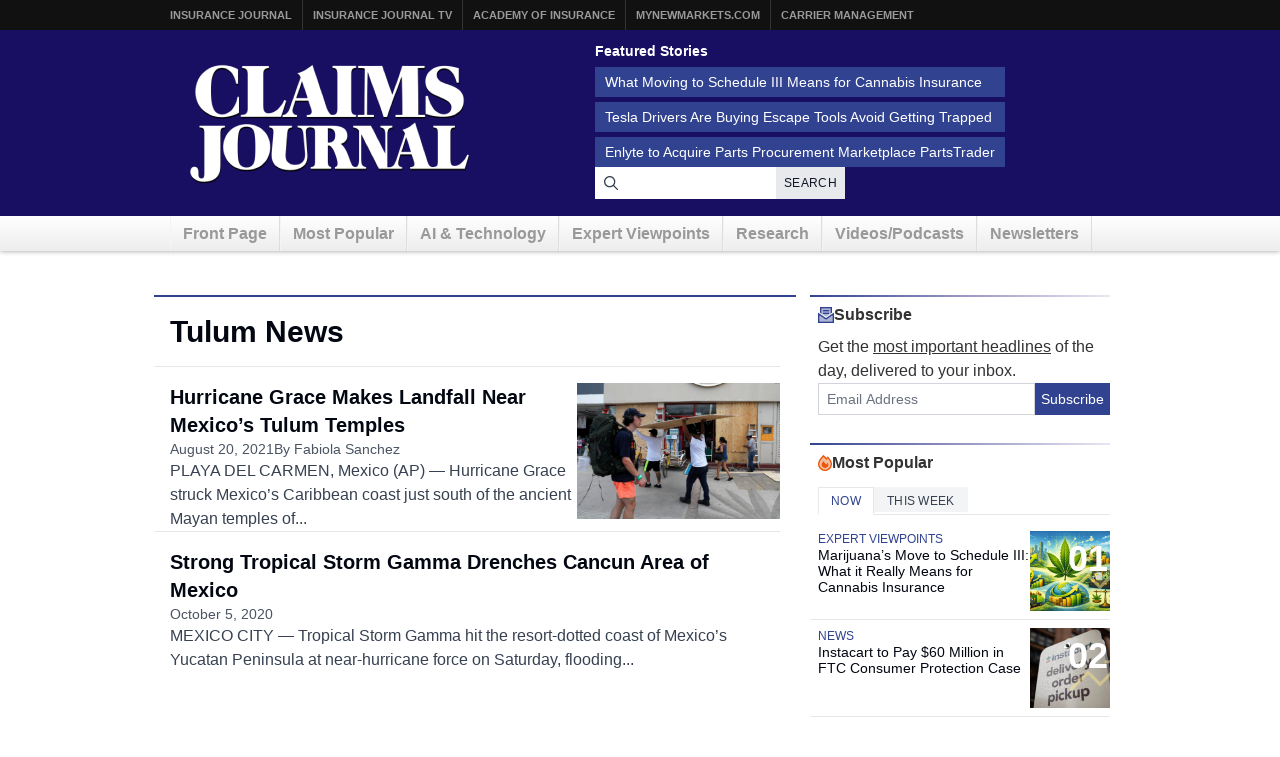

--- FILE ---
content_type: text/html; charset=UTF-8
request_url: https://www.claimsjournal.com/topics/tulum/
body_size: 11744
content:
<!doctype html>
<html lang="en-US">
    <head>
    <meta charset="utf-8">
    <meta http-equiv="x-ua-compatible" content="ie=edge">
    <meta name="viewport" content="width=device-width, initial-scale=1">
    
    <script src="https://kit.fontawesome.com/7e7a54c22f.js" crossorigin="anonymous"></script>

    <script>
!function(){var analytics=window.analytics=window.analytics||[];if(!analytics.initialize)if(analytics.invoked)window.console&&console.error&&console.error("Segment snippet included twice.");else{analytics.invoked=!0;analytics.methods=["trackSubmit","trackClick","trackLink","trackForm","pageview","identify","reset","group","track","ready","alias","debug","page","once","off","on","addSourceMiddleware","addIntegrationMiddleware","setAnonymousId","addDestinationMiddleware"];analytics.factory=function(e){return function(){var t=Array.prototype.slice.call(arguments);t.unshift(e);analytics.push(t);return analytics}};for(var e=0;e<analytics.methods.length;e++){var key=analytics.methods[e];analytics[key]=analytics.factory(key)}analytics.load=function(key,e){var t=document.createElement("script");t.type="text/javascript";t.async=!0;t.src="https://cdn.segment.com/analytics.js/v1/" + key + "/analytics.min.js";var n=document.getElementsByTagName("script")[0];n.parentNode.insertBefore(t,n);analytics._loadOptions=e};analytics._writeKey="szuP2vnLlm6cOLYFauE32Z8qBCgeTpxI";analytics.SNIPPET_VERSION="4.13.2";
analytics.load("szuP2vnLlm6cOLYFauE32Z8qBCgeTpxI");
analytics.page({"platform":"web"});
}}();

//ccm informer
(function(f,i,c){var a=decodeURIComponent,e="",l="",o="||",g=";;",h="split",b="length",j="indexOf",k=0,n="localStorage",m="_ccmdt";f[c]=f[c]||{};function d(q){var p;if(f[n]){return f[n][q]||""}else{p=i.cookie.match(q+"=([^;]*)");return(p&&p[1])||""}}f[c].us={};e=a(d(m))[h](o);k=e[b];if(k>0){while(k--){l=e[k][h]("=");if(l[b]>1){if(l[1][j](g)>-1){f[c].us[l[0]]=l[1][h](g);f[c].us[l[0]].pop()}else{f[c].us[l[0]]=l[1]}}}}})(window,document,"_ml");

analytics.ready(function() {
        (function () {
        _ml = window._ml || {};
        _ml.eid = '80530';
        _ml.informer = {
            callback: function (gaSet,gaSend) { //call back when profile is loaded

                // GA4
                if (typeof analytics != 'undefined' && !_ml.isEmptyObj(_ml.us)) {
                  analytics.track("bombora_profile", {
                    nonInteraction: 1,
                    bombora_domain: _ml.us.dm,
                    bombora_company_revenue: _ml.us.cr,
                    bombora_company_size: _ml.us.cs,
                    bombora_decision_maker: _ml.us.dcm,
                    bombora_functional_area: (_ml.us.fa && _ml.us.fa.length > 0) ? _ml.us.fa[0] : null,
                    bombora_industry: _ml.us.ind,
                    bombora_install_data: (_ml.us.ins && _ml.us.ins.length > 0) ? _ml.us.ins[0] : null,
                    bombora_predictive_cat: (_ml.us.pc && _ml.us.pc.length > 0) ? _ml.us.pc[0] : null,
                    bombora_professional_grp: (_ml.us.pg && _ml.us.pg.length > 0) ? _ml.us.pg[0] : null,
                    bombora_seniority: _ml.us.sn,
                    bombora_topic: (_ml.us.tp && _ml.us.tp.length > 0) ? _ml.us.tp[0] : null,
                  });
                }

            },
            enable: true
        };
        var s = document.getElementsByTagName('script')[0], cd = new Date(), mltag = document.createElement('script');
        mltag.type = 'text/javascript'; mltag.async = true;
        mltag.src = 'https://ml314.com/tag.aspx?' + cd.getDate() + cd.getMonth() + cd.getFullYear();
        s.parentNode.insertBefore(mltag, s);
    })();
});

</script>

<script src="https://cdn.usefathom.com/script.js" data-site="XQTMVYFM" defer></script>

<script defer data-domain="claimsjournal.com" src="https://plausible.io/js/script.js"></script>
    <meta name='robots' content='index, follow, max-image-preview:large, max-snippet:-1, max-video-preview:-1' />
	<style>img:is([sizes="auto" i], [sizes^="auto," i]) { contain-intrinsic-size: 3000px 1500px }</style>
	
	<title>Tulum Archives - Claims Journal</title>
	<link rel="canonical" href="https://www.claimsjournal.com/topics/tulum/" />
	<meta property="og:locale" content="en_US" />
	<meta property="og:type" content="article" />
	<meta property="og:title" content="Tulum Archives - Claims Journal" />
	<meta property="og:url" content="https://www.claimsjournal.com/topics/tulum/" />
	<meta property="og:site_name" content="Claims Journal" />
	<meta name="twitter:card" content="summary_large_image" />
	<meta name="twitter:site" content="@cjournal" />
	<script type="application/ld+json" class="yoast-schema-graph">{"@context":"https://schema.org","@graph":[{"@type":"CollectionPage","@id":"https://www.claimsjournal.com/topics/tulum/","url":"https://www.claimsjournal.com/topics/tulum/","name":"Tulum Archives - Claims Journal","isPartOf":{"@id":"https://www.claimsjournal.com/#website"},"primaryImageOfPage":{"@id":"https://www.claimsjournal.com/topics/tulum/#primaryimage"},"image":{"@id":"https://www.claimsjournal.com/topics/tulum/#primaryimage"},"thumbnailUrl":"https://www.claimsjournal.com/app/uploads/2021/08/AP_Mexico.Hurricane.Grace_-scaled.jpg","inLanguage":"en-US"},{"@type":"ImageObject","inLanguage":"en-US","@id":"https://www.claimsjournal.com/topics/tulum/#primaryimage","url":"https://www.claimsjournal.com/app/uploads/2021/08/AP_Mexico.Hurricane.Grace_-scaled.jpg","contentUrl":"https://www.claimsjournal.com/app/uploads/2021/08/AP_Mexico.Hurricane.Grace_-scaled.jpg","width":2560,"height":1706,"caption":"Workers cover shop windows with plywood in Tulum, Quintana Roo State, Mexico, Wednesday, Aug. 18, 2021. Residents and tourists along the Caribbean coast began making preparations for Grace, a storm that drenched Haiti and Jamaica and is now forecast to hit Mexico´s Yucatan peninsula like a hurricane early Thursday morning. (AP Photo/Marco Ugarte)"},{"@type":"WebSite","@id":"https://www.claimsjournal.com/#website","url":"https://www.claimsjournal.com/","name":"Claims Journal","description":"Insurance news and resources for the claims industry","potentialAction":[{"@type":"SearchAction","target":{"@type":"EntryPoint","urlTemplate":"https://www.claimsjournal.com/?s={search_term_string}"},"query-input":{"@type":"PropertyValueSpecification","valueRequired":true,"valueName":"search_term_string"}}],"inLanguage":"en-US"}]}</script>


<link rel='dns-prefetch' href='//cdnjs.cloudflare.com' />
<link rel="alternate" type="application/rss+xml" title="Claims Journal &raquo; Tulum Tag Feed" href="https://www.claimsjournal.com/topics/tulum/feed/" />
<style id='classic-theme-styles-inline-css'>
/*! This file is auto-generated */
.wp-block-button__link{color:#fff;background-color:#32373c;border-radius:9999px;box-shadow:none;text-decoration:none;padding:calc(.667em + 2px) calc(1.333em + 2px);font-size:1.125em}.wp-block-file__button{background:#32373c;color:#fff;text-decoration:none}
</style>
<style id='global-styles-inline-css'>
:root{--wp--preset--aspect-ratio--square: 1;--wp--preset--aspect-ratio--4-3: 4/3;--wp--preset--aspect-ratio--3-4: 3/4;--wp--preset--aspect-ratio--3-2: 3/2;--wp--preset--aspect-ratio--2-3: 2/3;--wp--preset--aspect-ratio--16-9: 16/9;--wp--preset--aspect-ratio--9-16: 9/16;--wp--preset--color--black: #000000;--wp--preset--color--cyan-bluish-gray: #abb8c3;--wp--preset--color--white: #ffffff;--wp--preset--color--pale-pink: #f78da7;--wp--preset--color--vivid-red: #cf2e2e;--wp--preset--color--luminous-vivid-orange: #ff6900;--wp--preset--color--luminous-vivid-amber: #fcb900;--wp--preset--color--light-green-cyan: #7bdcb5;--wp--preset--color--vivid-green-cyan: #00d084;--wp--preset--color--pale-cyan-blue: #8ed1fc;--wp--preset--color--vivid-cyan-blue: #0693e3;--wp--preset--color--vivid-purple: #9b51e0;--wp--preset--gradient--vivid-cyan-blue-to-vivid-purple: linear-gradient(135deg,rgba(6,147,227,1) 0%,rgb(155,81,224) 100%);--wp--preset--gradient--light-green-cyan-to-vivid-green-cyan: linear-gradient(135deg,rgb(122,220,180) 0%,rgb(0,208,130) 100%);--wp--preset--gradient--luminous-vivid-amber-to-luminous-vivid-orange: linear-gradient(135deg,rgba(252,185,0,1) 0%,rgba(255,105,0,1) 100%);--wp--preset--gradient--luminous-vivid-orange-to-vivid-red: linear-gradient(135deg,rgba(255,105,0,1) 0%,rgb(207,46,46) 100%);--wp--preset--gradient--very-light-gray-to-cyan-bluish-gray: linear-gradient(135deg,rgb(238,238,238) 0%,rgb(169,184,195) 100%);--wp--preset--gradient--cool-to-warm-spectrum: linear-gradient(135deg,rgb(74,234,220) 0%,rgb(151,120,209) 20%,rgb(207,42,186) 40%,rgb(238,44,130) 60%,rgb(251,105,98) 80%,rgb(254,248,76) 100%);--wp--preset--gradient--blush-light-purple: linear-gradient(135deg,rgb(255,206,236) 0%,rgb(152,150,240) 100%);--wp--preset--gradient--blush-bordeaux: linear-gradient(135deg,rgb(254,205,165) 0%,rgb(254,45,45) 50%,rgb(107,0,62) 100%);--wp--preset--gradient--luminous-dusk: linear-gradient(135deg,rgb(255,203,112) 0%,rgb(199,81,192) 50%,rgb(65,88,208) 100%);--wp--preset--gradient--pale-ocean: linear-gradient(135deg,rgb(255,245,203) 0%,rgb(182,227,212) 50%,rgb(51,167,181) 100%);--wp--preset--gradient--electric-grass: linear-gradient(135deg,rgb(202,248,128) 0%,rgb(113,206,126) 100%);--wp--preset--gradient--midnight: linear-gradient(135deg,rgb(2,3,129) 0%,rgb(40,116,252) 100%);--wp--preset--font-size--small: 13px;--wp--preset--font-size--medium: 20px;--wp--preset--font-size--large: 36px;--wp--preset--font-size--x-large: 42px;--wp--preset--spacing--20: 0.44rem;--wp--preset--spacing--30: 0.67rem;--wp--preset--spacing--40: 1rem;--wp--preset--spacing--50: 1.5rem;--wp--preset--spacing--60: 2.25rem;--wp--preset--spacing--70: 3.38rem;--wp--preset--spacing--80: 5.06rem;--wp--preset--shadow--natural: 6px 6px 9px rgba(0, 0, 0, 0.2);--wp--preset--shadow--deep: 12px 12px 50px rgba(0, 0, 0, 0.4);--wp--preset--shadow--sharp: 6px 6px 0px rgba(0, 0, 0, 0.2);--wp--preset--shadow--outlined: 6px 6px 0px -3px rgba(255, 255, 255, 1), 6px 6px rgba(0, 0, 0, 1);--wp--preset--shadow--crisp: 6px 6px 0px rgba(0, 0, 0, 1);}:where(.is-layout-flex){gap: 0.5em;}:where(.is-layout-grid){gap: 0.5em;}body .is-layout-flex{display: flex;}.is-layout-flex{flex-wrap: wrap;align-items: center;}.is-layout-flex > :is(*, div){margin: 0;}body .is-layout-grid{display: grid;}.is-layout-grid > :is(*, div){margin: 0;}:where(.wp-block-columns.is-layout-flex){gap: 2em;}:where(.wp-block-columns.is-layout-grid){gap: 2em;}:where(.wp-block-post-template.is-layout-flex){gap: 1.25em;}:where(.wp-block-post-template.is-layout-grid){gap: 1.25em;}.has-black-color{color: var(--wp--preset--color--black) !important;}.has-cyan-bluish-gray-color{color: var(--wp--preset--color--cyan-bluish-gray) !important;}.has-white-color{color: var(--wp--preset--color--white) !important;}.has-pale-pink-color{color: var(--wp--preset--color--pale-pink) !important;}.has-vivid-red-color{color: var(--wp--preset--color--vivid-red) !important;}.has-luminous-vivid-orange-color{color: var(--wp--preset--color--luminous-vivid-orange) !important;}.has-luminous-vivid-amber-color{color: var(--wp--preset--color--luminous-vivid-amber) !important;}.has-light-green-cyan-color{color: var(--wp--preset--color--light-green-cyan) !important;}.has-vivid-green-cyan-color{color: var(--wp--preset--color--vivid-green-cyan) !important;}.has-pale-cyan-blue-color{color: var(--wp--preset--color--pale-cyan-blue) !important;}.has-vivid-cyan-blue-color{color: var(--wp--preset--color--vivid-cyan-blue) !important;}.has-vivid-purple-color{color: var(--wp--preset--color--vivid-purple) !important;}.has-black-background-color{background-color: var(--wp--preset--color--black) !important;}.has-cyan-bluish-gray-background-color{background-color: var(--wp--preset--color--cyan-bluish-gray) !important;}.has-white-background-color{background-color: var(--wp--preset--color--white) !important;}.has-pale-pink-background-color{background-color: var(--wp--preset--color--pale-pink) !important;}.has-vivid-red-background-color{background-color: var(--wp--preset--color--vivid-red) !important;}.has-luminous-vivid-orange-background-color{background-color: var(--wp--preset--color--luminous-vivid-orange) !important;}.has-luminous-vivid-amber-background-color{background-color: var(--wp--preset--color--luminous-vivid-amber) !important;}.has-light-green-cyan-background-color{background-color: var(--wp--preset--color--light-green-cyan) !important;}.has-vivid-green-cyan-background-color{background-color: var(--wp--preset--color--vivid-green-cyan) !important;}.has-pale-cyan-blue-background-color{background-color: var(--wp--preset--color--pale-cyan-blue) !important;}.has-vivid-cyan-blue-background-color{background-color: var(--wp--preset--color--vivid-cyan-blue) !important;}.has-vivid-purple-background-color{background-color: var(--wp--preset--color--vivid-purple) !important;}.has-black-border-color{border-color: var(--wp--preset--color--black) !important;}.has-cyan-bluish-gray-border-color{border-color: var(--wp--preset--color--cyan-bluish-gray) !important;}.has-white-border-color{border-color: var(--wp--preset--color--white) !important;}.has-pale-pink-border-color{border-color: var(--wp--preset--color--pale-pink) !important;}.has-vivid-red-border-color{border-color: var(--wp--preset--color--vivid-red) !important;}.has-luminous-vivid-orange-border-color{border-color: var(--wp--preset--color--luminous-vivid-orange) !important;}.has-luminous-vivid-amber-border-color{border-color: var(--wp--preset--color--luminous-vivid-amber) !important;}.has-light-green-cyan-border-color{border-color: var(--wp--preset--color--light-green-cyan) !important;}.has-vivid-green-cyan-border-color{border-color: var(--wp--preset--color--vivid-green-cyan) !important;}.has-pale-cyan-blue-border-color{border-color: var(--wp--preset--color--pale-cyan-blue) !important;}.has-vivid-cyan-blue-border-color{border-color: var(--wp--preset--color--vivid-cyan-blue) !important;}.has-vivid-purple-border-color{border-color: var(--wp--preset--color--vivid-purple) !important;}.has-vivid-cyan-blue-to-vivid-purple-gradient-background{background: var(--wp--preset--gradient--vivid-cyan-blue-to-vivid-purple) !important;}.has-light-green-cyan-to-vivid-green-cyan-gradient-background{background: var(--wp--preset--gradient--light-green-cyan-to-vivid-green-cyan) !important;}.has-luminous-vivid-amber-to-luminous-vivid-orange-gradient-background{background: var(--wp--preset--gradient--luminous-vivid-amber-to-luminous-vivid-orange) !important;}.has-luminous-vivid-orange-to-vivid-red-gradient-background{background: var(--wp--preset--gradient--luminous-vivid-orange-to-vivid-red) !important;}.has-very-light-gray-to-cyan-bluish-gray-gradient-background{background: var(--wp--preset--gradient--very-light-gray-to-cyan-bluish-gray) !important;}.has-cool-to-warm-spectrum-gradient-background{background: var(--wp--preset--gradient--cool-to-warm-spectrum) !important;}.has-blush-light-purple-gradient-background{background: var(--wp--preset--gradient--blush-light-purple) !important;}.has-blush-bordeaux-gradient-background{background: var(--wp--preset--gradient--blush-bordeaux) !important;}.has-luminous-dusk-gradient-background{background: var(--wp--preset--gradient--luminous-dusk) !important;}.has-pale-ocean-gradient-background{background: var(--wp--preset--gradient--pale-ocean) !important;}.has-electric-grass-gradient-background{background: var(--wp--preset--gradient--electric-grass) !important;}.has-midnight-gradient-background{background: var(--wp--preset--gradient--midnight) !important;}.has-small-font-size{font-size: var(--wp--preset--font-size--small) !important;}.has-medium-font-size{font-size: var(--wp--preset--font-size--medium) !important;}.has-large-font-size{font-size: var(--wp--preset--font-size--large) !important;}.has-x-large-font-size{font-size: var(--wp--preset--font-size--x-large) !important;}
:where(.wp-block-post-template.is-layout-flex){gap: 1.25em;}:where(.wp-block-post-template.is-layout-grid){gap: 1.25em;}
:where(.wp-block-columns.is-layout-flex){gap: 2em;}:where(.wp-block-columns.is-layout-grid){gap: 2em;}
:root :where(.wp-block-pullquote){font-size: 1.5em;line-height: 1.6;}
</style>
<link rel='stylesheet' id='bootstrap-css-css' href='https://cdnjs.cloudflare.com/ajax/libs/twitter-bootstrap/3.4.1/css/bootstrap.min.css?ver=6.8.3' media='all' />
<link rel='stylesheet' id='cj-styles-css' href='https://www.claimsjournal.com/app/themes/claimsjournal/mix/dist/cj.css?v=127' media='all' />
    <script id="zones">
    <!--// <![CDATA[
        var OA_source = ""
        var OA_zones = {'interstitial':"",'header-728x90':19,'footer-728x90':74,'right-125x125-1':81,'right-125x125-2':81,'right-125x125-3':81,'right-125x125-4':81,'right-125x125-5':"",'right-125x125-6':"",'research-sidebar-1':152,'research-sidebar-2':152,'right-300x250-1':20,'right-2nd-300x250-1':82,'site-partner':"",'video-sponsor':"",'poll-sponsor':150,'content-300x250-1':17}
    // ]]> -->
    </script>
    <script src="https://cdnjs.cloudflare.com/ajax/libs/jquery/1.12.4/jquery.min.js" id="jquery-js"></script>
<script id="jquery-js-after">
window.jQuery||document.write('<script src="https://www.claimsjournal.com/app/themes/claimsjournal/dist/scripts/jquery.js"><\/script>')
</script>
<link rel="https://api.w.org/" href="https://www.claimsjournal.com/wp-json/" /><link rel="alternate" title="JSON" type="application/json" href="https://www.claimsjournal.com/wp-json/wp/v2/tags/64662" /><link rel="icon" href="https://www.claimsjournal.com/app/uploads/2015/12/cropped-claimsjournal-32x32.png" sizes="32x32" />
<link rel="icon" href="https://www.claimsjournal.com/app/uploads/2015/12/cropped-claimsjournal-192x192.png" sizes="192x192" />
<link rel="apple-touch-icon" href="https://www.claimsjournal.com/app/uploads/2015/12/cropped-claimsjournal-180x180.png" />
<meta name="msapplication-TileImage" content="https://www.claimsjournal.com/app/uploads/2015/12/cropped-claimsjournal-270x270.png" />
<link rel="dns-prefetch" href="//ra.wellsmedia.com"><link rel="dns-prefetch" href="//doan9yfi4ok1q.cloudfront.net"><link rel="dns-prefetch" href="//djj4itscfdfvu.cloudfront.net"><link rel="dns-prefetch" href="//cdn.segment.com"><link rel="dns-prefetch" href="//www.google-analytics.com"><link rel="dns-prefetch" href="//fonts.google.com"><link rel="dns-prefetch" href="//fonts.gstatic.com"><link rel="dns-prefetch" href="//cdnjs.cloudflare.com"><link rel="dns-prefetch" href="//ml314.com"><link rel="dns-prefetch" href="//in.getclicky.com"><link rel="dns-prefetch" href="//static.getclicky.com"><link rel="dns-prefetch" href="//www.woopra.com"><link rel="dns-prefetch" href="//static.woopra.com"><link rel="dns-prefetch" href="//pixel.quantserve.com"><link rel="dns-prefetch" href="//rules.quantcount.com"><link rel="dns-prefetch" href="//secure.quantserve.com"><link rel="dns-prefetch" href="//assets.customer.io"></head>

    <body class="archive tag tag-tulum tag-64662 wp-theme-claimsjournal sidebar-primary">
        <!-- Begin Header -->
<header class="header">
    <a class="skip-link" href='#main'>Skip to content</a>

    
<div class="header-topbar">
    <div class="container">
        <ul class="menu menu-horizontal menu-topbar">
            <li class="menu-item"><a href="https://www.insurancejournal.com/">Insurance Journal</a></li>
            <li class="menu-item"><a href="https://www.insurancejournal.tv/">Insurance Journal TV</a></li>
            <li class="menu-item"><a href="https://www.ijacademy.com/">Academy of Insurance</a></li>
            <li class="menu-item"><a href="https://www.mynewmarkets.com/">MyNewMarkets.com</a></li>
            <li class="menu-item"><a href="https://www.carriermanagement.com/">Carrier Management</a></li>
        </ul>
    </div>
</div>

    <div class="header-main">
    <div class="container t-flex t-flex-col md:t-flex-row t-items-center md:t-pb-4 t-pt-1 t-gap-4">

        <div class="t-flex-shrink-0 t-flex-grow t-mx-auto t-mt-4"><a href="/">
    <img src="/img/claims-journal-logo-640.png" width="320" height="150" alt="Claims Journal - Insurance news and resources for claims adjusters" />
</a>
</div>

        <div class="t-flex t-flex-col t-items-center md:t-items-start t-gap-4 t-mx-auto md:t-mr-0 t-flex-grow"><div class="featured-stories featured-stories-header">
    <h3>Featured Stories</h3>
    <ul class="menu menu-header">
            <li class="menu-item"><a href="https://www.claimsjournal.com/news/national/2025/12/17/334614.htm">What Moving to Schedule III Means for Cannabis Insurance</a></li>
            <li class="menu-item"><a href="https://www.claimsjournal.com/news/national/2025/12/18/334643.htm">Tesla Drivers Are Buying Escape Tools Avoid Getting Trapped</a></li>
            <li class="menu-item"><a href="https://www.claimsjournal.com/news/national/2025/12/18/334649.htm">Enlyte to Acquire Parts Procurement Marketplace PartsTrader</a></li>
        </ul>
</div>
<form
    action="/search"
    method="GET"
    class="t-flex t-items-stretch t-gap-0"
>
    <label for="search-query" class="sr-only">Search for News</label>
    <div class="t-relative t-flex-grow">
        <span class="t-absolute t-inset-y-0 t-left-0 t-flex t-items-center t-justify-center t-w-8 t-text-gray-700 t-z-10">
            <i class="far fa-search"></i>
        </span>
        <input
            type="text"
            id="search-query"
            name="q"
            class="t-m-0 t-border-0 t-text-gray-900 t-min-w-[250px] t-w-full t-h-8 t-pr-18 t-pl-8 placeholder:t-text-gray-500"
            title="Search latest claims industry news, trends and reports"
        >

        <button
            type="submit"
            class="t-text-xs t-bg-gray-200/90 t-font-medium t-px-2 t-uppercase t-border-none t-text-gray-900 t-tracking-wide t-absolute t-inset-y-0 t-right-0 hover:t-text-primary hover:t-bg-gray-300 t-transition-all t-duration-150"
        >Search</button>
    </div>
</form>
</div>
    </div>
</div>

    <div class="header-nav">
    <div class="container">
        <nav id="nav">
            <ul class="menu menu-horizontal menu-main clearfix">
                                <li class="hidden-sm hidden-xs menu-item">
                    <a href="/" id="nav-front">Front Page</a>
                </li>
                <li class=" hidden-xs menu-item">
                    <a href="/mostpopular/">Most Popular</a>
                </li>
                <li class=" hidden-xs menu-item">
                    <a href="/ai-technology/">AI & Technology</a>
                </li>
                <li class=" hidden-xs menu-item">
                    <a href="/expert-viewpoints/">Expert Viewpoints</a>
                </li>
                                <li class="hidden-sm hidden-xs menu-item">
                    <a href="/research/">Research</a>
                </li>
                <li class="menu-item">
                    <a href="https://www.insurancejournal.tv/channels/claims/">Videos/Podcasts</a>
                </li>
                <li class="menu-item"><a href="/subscribe/">Newsletters</a></li>
            </ul>
        </nav>
    </div>
</div>
</header>
<!-- End Header -->

        <div class="wrap container main-container" role="document">
                                        <div class="row">
                    <div class="bzn bzn-sized bzn-header-728x90 bzn-above-content">
        <ins data-revive-zoneid="19" data-revive-block="1" data-revive-id="36eb7c2bd3daa932a43cc2a8ffbed3a9"></ins>
        <script async src="https://ra.wellsmedia.com/www/delivery/asyncjs.php"></script>
    </div>                </div>
            

            <div class="content row">
              <main class="main" id="main">
                    <h1 class="page-title">Tulum News</h1>                    <div class="entries t-flex t-flex-col t-gap-4 -t-ml-4"><article class="article-feature article-feature--has-image article-feature--in-list">
            <a href="https://www.claimsjournal.com/news/international/2021/08/20/305529.htm" class="article-feature__image">
            <span class="article-feature__image-overlay"></span>

            
            <img width="515" height="343" src="https://www.claimsjournal.com/app/uploads/2021/08/AP_Mexico.Hurricane.Grace_-scaled.jpg" class="attachment-article-feature-lg size-article-feature-lg wp-post-image" alt="" decoding="async" fetchpriority="high" srcset="https://www.claimsjournal.com/app/uploads/2021/08/AP_Mexico.Hurricane.Grace_-scaled.jpg 2560w, https://www.claimsjournal.com/app/uploads/2021/08/AP_Mexico.Hurricane.Grace_-300x200.jpg 300w, https://www.claimsjournal.com/app/uploads/2021/08/AP_Mexico.Hurricane.Grace_-580x387.jpg 580w, https://www.claimsjournal.com/app/uploads/2021/08/AP_Mexico.Hurricane.Grace_-768x512.jpg 768w, https://www.claimsjournal.com/app/uploads/2021/08/AP_Mexico.Hurricane.Grace_-1536x1024.jpg 1536w, https://www.claimsjournal.com/app/uploads/2021/08/AP_Mexico.Hurricane.Grace_-2048x1365.jpg 2048w, https://www.claimsjournal.com/app/uploads/2021/08/AP_Mexico.Hurricane.Grace_-200x133.jpg 200w, https://www.claimsjournal.com/app/uploads/2021/08/AP_Mexico.Hurricane.Grace_-280x185.jpg 280w" sizes="(max-width: 515px) 100vw, 515px" />        </a>
    
    <div class="article-feature__content-wrapper">
        <div class="article-feature__heading">

            
            
            <h3 class="article-feature__title">
                <a href="https://www.claimsjournal.com/news/international/2021/08/20/305529.htm">
                    Hurricane Grace Makes Landfall Near Mexico&#8217;s Tulum Temples                </a>
            </h3>
        </div>

                <div class="article-feature__content">

            <div class="article-feature__meta">
                                    <time class="article-feature__date" datetime="2021-08-20T12:23:12-04:00">
                        August 20, 2021                    </time>
                
                                    <span class="article-feature__author">
                        By Fabiola Sanchez                    </span>
                            </div>

                            <div class="article-feature__excerpt">
                    PLAYA DEL CARMEN, Mexico (AP) &#8212; Hurricane Grace struck Mexico&#8217;s Caribbean coast just south of the ancient Mayan temples of...                </div>
            
        </div>
            </div>
</article>
<article class="article-feature article-feature--in-list">
    
    <div class="article-feature__content-wrapper">
        <div class="article-feature__heading">

            
            
            <h3 class="article-feature__title">
                <a href="https://www.claimsjournal.com/news/international/2020/10/05/299749.htm">
                    Strong Tropical Storm Gamma Drenches Cancun Area of Mexico                </a>
            </h3>
        </div>

                <div class="article-feature__content">

            <div class="article-feature__meta">
                                    <time class="article-feature__date" datetime="2020-10-05T12:05:32-04:00">
                        October 5, 2020                    </time>
                
                            </div>

                            <div class="article-feature__excerpt">
                    MEXICO CITY &#8212; Tropical Storm Gamma hit the resort-dotted coast of Mexico&#8217;s Yucatan Peninsula at near-hurricane force on Saturday, flooding...                </div>
            
        </div>
            </div>
</article>
</div>
                </main>

                                    <aside class="sidebar">
                        <div id="secondary-sidebar" class="blocks" role="complementary">
            <div id="newsletter-subscribe-5" class="block newsletter-subscribe"><div class="t-flex t-flex-col t-gap-0">
    <h3 class="section-top">
        <i class="fa-sharp-duotone fa-regular fa-envelope-open-text t-text-primary-500"></i>
        Subscribe
    </h3>
    <div class="t-pl-2 t-flex t-flex-col t-gap-2">
        <p class="t-text-base/6 t-mb-0">
            Get the <u>most important headlines</u> of the day, delivered to your inbox.
        </p>
        <form
            method="POST"
            action="https://www.claimsjournal.com/subscribe/store"
            id="free-newsletters"
            name="free-newsletters"
            class="t-flex t-items-stretch"
        >
            <input name="wweb" type="hidden" value="">
            <input name="required" type="hidden" value="email,newsletters">
            <input name="subscriber_source" type="hidden" value="cj/sidebar">
            <label for="email-newsletter" class="sr-only">Email Address</label>
            <input id="newsletter-b8316ac465-6101" name="newsletters[]" type="hidden" value="b8316ac465-6101">
            <input id="newsletter-b8316ac465-6097" name="newsletters[]" type="hidden" value="b8316ac465-6097">
            <input type="text" name="twitter" />
            <input id="email-newsletter"
                class="t-m-0 t-border t-border-solid t-border-gray-300 t-text-gray-900 t-w-full t-h-8 t-p-2 placeholder:t-text-gray-500 focus:t-outline-none focus:t-ring-0 focus:t-border-primary-500"
                placeholder="Email Address"
                required="required"
                name="email"
                type="email"
            >
            <button type="submit" class="t-flex-none t-h-8 t-bg-primary-500 t-border-0 t-text-white t-text-sm t-leading-none t-flex t-items-center t-justify-center">
                Subscribe
            </button>
        </form>
    </div>
</div>
</div><div id="most-popular-tabs-5" class="block most-popular-tabs">
<div class="popular-tabs">
    <h3 class="section-top">
        <i class="fa-sharp-duotone fa-regular fa-fire t-text-orange-600"></i>
        Most Popular
    </h3>

    <div class="popular-tabs__tabs" role="tablist">

        <ul class="tabs tabs-popular" role="tablist">

                    <li
                role="presentation"
                class="tab-item active"
            >

                <a
                    href="#sidebar-popular"
                    aria-controls="sidebar-popular"
                    role="tab"
                    data-toggle="tab"
                >
                    Now                </a>
            </li>

                    <li
                role="presentation"
                class="tab-item "
            >

                <a
                    href="#sidebar-popular-week"
                    aria-controls="sidebar-popular-week"
                    role="tab"
                    data-toggle="tab"
                >
                    This Week                </a>
            </li>

                </ul>
    </div>

    <div class="tab-content">
            <div
            role="tabpanel"
            class="tab-pane active"
            id="sidebar-popular"
        >
            <article class="article-feature article-feature--ranked article-feature--has-image">
            <a href="https://www.claimsjournal.com/news/national/2025/12/17/334614.htm" class="article-feature__image">
            <span class="article-feature__image-overlay"></span>

                            <div class="article-feature__rank">
                    <span class="article-feature__rank-number">
                        01                    </span>
                    <span class="article-feature__rank-icon">
                        <i class="fal fa-arrow-trend-up"></i>
                    </span>
                </div>
            
            <img width="150" height="150" src="https://www.claimsjournal.com/app/uploads/2025/12/Cannabis-industry-business-growth-AI-150x150.png" class="attachment-thumbnail size-thumbnail wp-post-image" alt="" decoding="async" />        </a>
    
    <div class="article-feature__heading">

        
                    <div class="article-feature__categories">
                                    <a href="https://www.claimsjournal.com/expert-viewpoints/" class="article-feature__category">
                        Expert Viewpoints                    </a>
                            </div>
        
        <h3 class="article-feature__title">
            <a href="https://www.claimsjournal.com/news/national/2025/12/17/334614.htm">
                Marijuana&#8217;s Move to Schedule III: What it Really Means for Cannabis Insurance            </a>
        </h3>

            </div>

    </article>
<article class="article-feature article-feature--ranked article-feature--has-image">
            <a href="https://www.claimsjournal.com/news/national/2025/12/19/334662.htm" class="article-feature__image">
            <span class="article-feature__image-overlay"></span>

                            <div class="article-feature__rank">
                    <span class="article-feature__rank-number">
                        02                    </span>
                    <span class="article-feature__rank-icon">
                        <i class="fal fa-arrow-trend-up"></i>
                    </span>
                </div>
            
            <img width="150" height="150" src="https://www.claimsjournal.com/app/uploads/2025/12/Instacart-delivery-order-pickup-sign-Bloomberg-150x150.jpg" class="attachment-thumbnail size-thumbnail wp-post-image" alt="" decoding="async" />        </a>
    
    <div class="article-feature__heading">

        
                    <div class="article-feature__categories">
                                    <a href="https://www.claimsjournal.com/news/national/" class="article-feature__category">
                        News                    </a>
                            </div>
        
        <h3 class="article-feature__title">
            <a href="https://www.claimsjournal.com/news/national/2025/12/19/334662.htm">
                Instacart to Pay $60 Million in FTC Consumer Protection Case            </a>
        </h3>

            </div>

    </article>
<article class="article-feature article-feature--ranked article-feature--has-image">
            <a href="https://www.claimsjournal.com/news/national/2025/12/18/334643.htm" class="article-feature__image">
            <span class="article-feature__image-overlay"></span>

                            <div class="article-feature__rank">
                    <span class="article-feature__rank-number">
                        03                    </span>
                    <span class="article-feature__rank-icon">
                        <i class="fal fa-arrow-trend-up"></i>
                    </span>
                </div>
            
            <img width="150" height="150" src="https://www.claimsjournal.com/app/uploads/2025/12/Tesla-door-handle-Bloomberg-150x150.jpg" class="attachment-thumbnail size-thumbnail wp-post-image" alt="" decoding="async" />        </a>
    
    <div class="article-feature__heading">

        
                    <div class="article-feature__categories">
                                    <a href="https://www.claimsjournal.com/news/national/" class="article-feature__category">
                        News                    </a>
                            </div>
        
        <h3 class="article-feature__title">
            <a href="https://www.claimsjournal.com/news/national/2025/12/18/334643.htm">
                Tesla Drivers Are Buying Escape Tools and Cars to Avoid Getting Trapped Inside            </a>
        </h3>

            </div>

    </article>
<article class="article-feature article-feature--ranked">
            <a href="https://www.claimsjournal.com/news/national/2025/12/17/334625.htm" class="article-feature__image">
            <span class="article-feature__image-overlay"></span>

                            <div class="article-feature__rank">
                    <span class="article-feature__rank-number">
                        04                    </span>
                    <span class="article-feature__rank-icon">
                        <i class="fal fa-arrow-trend-up"></i>
                    </span>
                </div>
            
                    </a>
    
    <div class="article-feature__heading">

        
                    <div class="article-feature__categories">
                                    <a href="https://www.claimsjournal.com/news/national/" class="article-feature__category">
                        News                    </a>
                            </div>
        
        <h3 class="article-feature__title">
            <a href="https://www.claimsjournal.com/news/national/2025/12/17/334625.htm">
                UPS Ripped Off Seasonal Workers With Unfair Pay Practices, Lawsuit Alleges            </a>
        </h3>

            </div>

    </article>
<article class="article-feature article-feature--ranked article-feature--has-image">
            <a href="https://www.claimsjournal.com/news/national/2025/12/19/334657.htm" class="article-feature__image">
            <span class="article-feature__image-overlay"></span>

                            <div class="article-feature__rank">
                    <span class="article-feature__rank-number">
                        05                    </span>
                    <span class="article-feature__rank-icon">
                        <i class="fal fa-arrow-trend-up"></i>
                    </span>
                </div>
            
            <img width="150" height="150" src="https://www.claimsjournal.com/app/uploads/2025/12/Texas-Homes-surrounded-by-flood-waters-after-Hurricane-Beryl-Bloomberg-150x150.jpg" class="attachment-thumbnail size-thumbnail wp-post-image" alt="" decoding="async" />        </a>
    
    <div class="article-feature__heading">

        
                    <div class="article-feature__categories">
                                    <a href="https://www.claimsjournal.com/news/national/" class="article-feature__category">
                        News                    </a>
                            </div>
        
        <h3 class="article-feature__title">
            <a href="https://www.claimsjournal.com/news/national/2025/12/19/334657.htm">
                Apollo Expands Asset-Level Risk Reviews to Reflect Impact of Extreme Weather            </a>
        </h3>

            </div>

    </article>

            <a href="/mostpopular/" class="read-more t-mt-4 t-block t-text-right">
                More Top Stories
                <i class="fas fa-arrow-right"></i>
            </a>
        </div>
            <div
            role="tabpanel"
            class="tab-pane"
            id="sidebar-popular-week"
        >
            <article class="article-feature article-feature--ranked article-feature--has-image">
            <a href="https://www.claimsjournal.com/news/national/2025/12/17/334614.htm" class="article-feature__image">
            <span class="article-feature__image-overlay"></span>

                            <div class="article-feature__rank">
                    <span class="article-feature__rank-number">
                        01                    </span>
                    <span class="article-feature__rank-icon">
                        <i class="fal fa-arrow-trend-up"></i>
                    </span>
                </div>
            
            <img width="150" height="150" src="https://www.claimsjournal.com/app/uploads/2025/12/Cannabis-industry-business-growth-AI-150x150.png" class="attachment-thumbnail size-thumbnail wp-post-image" alt="" decoding="async" />        </a>
    
    <div class="article-feature__heading">

        
                    <div class="article-feature__categories">
                                    <a href="https://www.claimsjournal.com/expert-viewpoints/" class="article-feature__category">
                        Expert Viewpoints                    </a>
                            </div>
        
        <h3 class="article-feature__title">
            <a href="https://www.claimsjournal.com/news/national/2025/12/17/334614.htm">
                Marijuana&#8217;s Move to Schedule III: What it Really Means for Cannabis Insurance            </a>
        </h3>

            </div>

    </article>
<article class="article-feature article-feature--ranked article-feature--has-image">
            <a href="https://www.claimsjournal.com/news/national/2025/12/12/334535.htm" class="article-feature__image">
            <span class="article-feature__image-overlay"></span>

                            <div class="article-feature__rank">
                    <span class="article-feature__rank-number">
                        02                    </span>
                    <span class="article-feature__rank-icon">
                        <i class="fal fa-arrow-trend-up"></i>
                    </span>
                </div>
            
            <img width="150" height="150" src="https://www.claimsjournal.com/app/uploads/2025/12/Abbott-Laboratories-in-Michigan-Bloomberg-150x150.jpg" class="attachment-thumbnail size-thumbnail wp-post-image" alt="" decoding="async" />        </a>
    
    <div class="article-feature__heading">

        
                    <div class="article-feature__categories">
                                    <a href="https://www.claimsjournal.com/editors-picks/" class="article-feature__category">
                        Editor&#039;s Picks                    </a>
                            </div>
        
        <h3 class="article-feature__title">
            <a href="https://www.claimsjournal.com/news/national/2025/12/12/334535.htm">
                Abbott Presses Congress for Shield Over Preemie Baby Formula Litigation That Could Cost It Billions            </a>
        </h3>

            </div>

    </article>
<article class="article-feature article-feature--ranked article-feature--has-image">
            <a href="https://www.claimsjournal.com/news/national/2025/12/11/334518.htm" class="article-feature__image">
            <span class="article-feature__image-overlay"></span>

                            <div class="article-feature__rank">
                    <span class="article-feature__rank-number">
                        03                    </span>
                    <span class="article-feature__rank-icon">
                        <i class="fal fa-arrow-trend-up"></i>
                    </span>
                </div>
            
            <img width="150" height="150" src="https://www.claimsjournal.com/app/uploads/2025/12/Tricolor_dealership_in_Texas_Bloomberg-150x150.jpg" class="attachment-thumbnail size-thumbnail wp-post-image" alt="" decoding="async" />        </a>
    
    <div class="article-feature__heading">

        
                    <div class="article-feature__categories">
                                    <a href="https://www.claimsjournal.com/news/national/" class="article-feature__category">
                        News                    </a>
                            </div>
        
        <h3 class="article-feature__title">
            <a href="https://www.claimsjournal.com/news/national/2025/12/11/334518.htm">
                Tricolor Trustee Plans to Sue Founder for Auto Dealer&#8217;s Collapse            </a>
        </h3>

            </div>

    </article>
<article class="article-feature article-feature--ranked article-feature--has-image">
            <a href="https://www.claimsjournal.com/news/national/2025/12/18/334643.htm" class="article-feature__image">
            <span class="article-feature__image-overlay"></span>

                            <div class="article-feature__rank">
                    <span class="article-feature__rank-number">
                        04                    </span>
                    <span class="article-feature__rank-icon">
                        <i class="fal fa-arrow-trend-up"></i>
                    </span>
                </div>
            
            <img width="150" height="150" src="https://www.claimsjournal.com/app/uploads/2025/12/Tesla-door-handle-Bloomberg-150x150.jpg" class="attachment-thumbnail size-thumbnail wp-post-image" alt="" decoding="async" />        </a>
    
    <div class="article-feature__heading">

        
                    <div class="article-feature__categories">
                                    <a href="https://www.claimsjournal.com/news/national/" class="article-feature__category">
                        News                    </a>
                            </div>
        
        <h3 class="article-feature__title">
            <a href="https://www.claimsjournal.com/news/national/2025/12/18/334643.htm">
                Tesla Drivers Are Buying Escape Tools and Cars to Avoid Getting Trapped Inside            </a>
        </h3>

            </div>

    </article>
<article class="article-feature article-feature--ranked article-feature--has-image">
            <a href="https://www.claimsjournal.com/news/national/2025/12/09/334470.htm" class="article-feature__image">
            <span class="article-feature__image-overlay"></span>

                            <div class="article-feature__rank">
                    <span class="article-feature__rank-number">
                        05                    </span>
                    <span class="article-feature__rank-icon">
                        <i class="fal fa-arrow-trend-up"></i>
                    </span>
                </div>
            
            <img width="150" height="150" src="https://www.claimsjournal.com/app/uploads/2025/12/Floodwater-surrounds-a-home-in-Kentucky-Bloomberg-150x150.jpg" class="attachment-thumbnail size-thumbnail wp-post-image" alt="" decoding="async" />        </a>
    
    <div class="article-feature__heading">

        
                    <div class="article-feature__categories">
                                    <a href="https://www.claimsjournal.com/editors-picks/" class="article-feature__category">
                        Editor&#039;s Picks                    </a>
                            </div>
        
        <h3 class="article-feature__title">
            <a href="https://www.claimsjournal.com/news/national/2025/12/09/334470.htm">
                Zillow Deleting Climate Risk Scores Reveals Limits of Flood, Fire Data            </a>
        </h3>

            </div>

    </article>

            <a href="/mostpopular/" class="read-more t-mt-4 t-block t-text-right">
                More Top Stories
                <i class="fas fa-arrow-right"></i>
            </a>
        </div>
        </div>
</div>
</div><div id="latest-claims-videos-5" class="block latest-claims-videos"><h3 class="section-top"><i class="fa-sharp-duotone fa-regular fa-play-circle t-text-primary-500"></i> Claims Videos &#038; Podcasts</h3><div class="t-flex t-flex-col t-gap-4"><div class="article-feature article-feature--video t-flex t-flex-col t-gap-2">
    <script src="https://fast.wistia.com/embed/medias/01t2gkgivp.jsonp" async></script>
    <script src="https://fast.wistia.com/assets/external/E-v1.js" async></script>
    <div
        style="padding:56.25% 0 0 0;position:relative;box-sizing:border-box;"
        class="article-feature__image responsive-embed"
    >
        <div class="wistia_responsive_wrapper" style="height:100%;left:0;position:absolute;top:0;width:100%;">
            <div class="wistia_embed wistia_async_01t2gkgivp seo=false playerColor=180f62 videoFoam=true qualityControl=false playbackRateControl=false settingsControl=false" style="height:100%;position:relative;width:100%">
                <div class="wistia_swatch" style="height:100%;left:0;opacity:0;overflow:hidden;position:absolute;top:0;transition:opacity 200ms;width:100%;">
                    <img src="https://fast.wistia.com/embed/medias/01t2gkgivp/swatch" style="filter:blur(5px);height:100%;object-fit:contain;width:100%;" alt="" aria-hidden="true" onload="this.parentNode.style.opacity=1;" />
                </div>
            </div>
        </div>
    </div>
    <h4 class="article-feature__title article-feature__heading">
        <a href="https://www.insurancejournal.tv/?p=26137" target="_blank" rel="noopener">
            EP. 05: Digital Claims Experience Still A Work in Progress, But Pointing Up        </a>
    </h4>
</div>
<div class="article-feature article-feature--video t-flex t-flex-col t-gap-2">
    <script src="https://fast.wistia.com/embed/medias/mezopx0w3d.jsonp" async></script>
    <script src="https://fast.wistia.com/assets/external/E-v1.js" async></script>
    <div
        style="padding:56.25% 0 0 0;position:relative;box-sizing:border-box;"
        class="article-feature__image responsive-embed"
    >
        <div class="wistia_responsive_wrapper" style="height:100%;left:0;position:absolute;top:0;width:100%;">
            <div class="wistia_embed wistia_async_mezopx0w3d seo=false playerColor=180f62 videoFoam=true qualityControl=false playbackRateControl=false settingsControl=false" style="height:100%;position:relative;width:100%">
                <div class="wistia_swatch" style="height:100%;left:0;opacity:0;overflow:hidden;position:absolute;top:0;transition:opacity 200ms;width:100%;">
                    <img src="https://fast.wistia.com/embed/medias/mezopx0w3d/swatch" style="filter:blur(5px);height:100%;object-fit:contain;width:100%;" alt="" aria-hidden="true" onload="this.parentNode.style.opacity=1;" />
                </div>
            </div>
        </div>
    </div>
    <h4 class="article-feature__title article-feature__heading">
        <a href="https://www.insurancejournal.tv/?p=26022" target="_blank" rel="noopener">
            From Efficiency to Innovation: The Real Impact of InsurTech | ITC 2025        </a>
    </h4>
</div>
<div class="article-feature article-feature--video t-flex t-flex-col t-gap-2">
    <script src="https://fast.wistia.com/embed/medias/yruhbqyz0n.jsonp" async></script>
    <script src="https://fast.wistia.com/assets/external/E-v1.js" async></script>
    <div
        style="padding:56.25% 0 0 0;position:relative;box-sizing:border-box;"
        class="article-feature__image responsive-embed"
    >
        <div class="wistia_responsive_wrapper" style="height:100%;left:0;position:absolute;top:0;width:100%;">
            <div class="wistia_embed wistia_async_yruhbqyz0n seo=false playerColor=180f62 videoFoam=true qualityControl=false playbackRateControl=false settingsControl=false" style="height:100%;position:relative;width:100%">
                <div class="wistia_swatch" style="height:100%;left:0;opacity:0;overflow:hidden;position:absolute;top:0;transition:opacity 200ms;width:100%;">
                    <img src="https://fast.wistia.com/embed/medias/yruhbqyz0n/swatch" style="filter:blur(5px);height:100%;object-fit:contain;width:100%;" alt="" aria-hidden="true" onload="this.parentNode.style.opacity=1;" />
                </div>
            </div>
        </div>
    </div>
    <h4 class="article-feature__title article-feature__heading">
        <a href="https://www.insurancejournal.tv/?p=26017" target="_blank" rel="noopener">
            Top 3 Ways InsurTech Is Transforming Claims | ITC 2025        </a>
    </h4>
</div>
            <div class="article-feature__content">
                <a class="article-feature__read-more" href="https://www.insurancejournal.tv/channels/claims/" target="_blank" rel="noopener">
                    More claims videos                    <i class="far fa-arrow-right"></i>
                </a>
            </div>
            </div></div><div class="bzn bzn-sized bzn-right-3rd-300x250-1">
        <ins data-revive-zoneid="94" data-revive-block="1" data-revive-id="36eb7c2bd3daa932a43cc2a8ffbed3a9"></ins>
        <script async src="https://ra.wellsmedia.com/www/delivery/asyncjs.php"></script>
    </div>    </div>
                    </aside>
                            </div>
        </div>

        <!-- Begin Footer -->
<footer class="footer">

    <div class="container">
        <div class="footer-widgets row infinite-scroll-hide">
    <div class="col col-sm-3">
        <div class="block">
            <h4>Claims News</h4>
            <ul class="ruled">
                <li><a href="/news/">Latest news</a></li>
                <li><a href="/mostpopular/">Most Popular News</a></li>
                <li><a href="/topics/" title="Insurance News by Topic">News by Topic</a></li>
                <li><a href="/date/">Yesterday</a></li>
            </ul>
        </div>

        <div class="block">
            <h4>Site Search</h4>
            <form action="/search/" method="get">
                <label for="footer-search-input" class="sr-only">Search</label>
                <input id="footer-search-input" type="text" name="q" value="" /> <input type="submit" value="Go" />
            </form>
        </div>
    </div>

    <div class="col col-sm-3">
        <div class="block">
            <h4>Features</h4>
            <ul class="ruled">
                <li><a href="/ai-technology/">AI & Technology</a></li>
                <li><a href="/expert-viewpoints/">Expert Viewpoints</a></li>
                <li><a href="https://www.insurancejournal.tv/channels/claims" target="_blank" rel="noreferrer">Claims Videos & Podcasts</a></li>
                <li><a href="https://www.insurancejournal.com/jobs/search/claims" target="_blank" rel="noreferrer">Claims Jobs</a></li>
                <li><a href="/events/">Industry Events</a></li>
                <li><a href="/newswire/">Newswire</a></li>
            </ul>
        </div>
    </div>

    <div class="col col-sm-3">
        <div class="block">
            <h4>Connect with us</h4>
            <ul class="ruled">
                <li><a href="/subscribe/">Email Newsletters</a></li>
                <li><a href="/newsfeed/">For Your Website</a></li>
                <li><a class="t-flex t-gap-2 t-items-center" href="/newsfeed/"><i class="fad fa-rss"></i> RSS Feeds</a></li>
                <li><a class="t-flex t-gap-2 t-items-center" href="https://twitter.com/cjournal"><i class="fab fa-x-twitter"></i> X (Twitter)</a></li>
                <li><a class="t-flex t-gap-2 t-items-center" href="https://www.facebook.com/claimsjournal" target="_blank" rel="noreferrer"><i class="fab fa-facebook"></i> Facebook</a></li>
                <li><a class="t-flex t-gap-2 t-items-center" href="https://www.linkedin.com/groups/4001648/profile" target="_blank" rel="noreferrer"><i class="fab fa-linkedin"></i> LinkedIn</a></li>
                <li><a href="/do-not-sell/">Do Not Sell My Info</a></li>
            </ul>
        </div>
    </div>

    <div class="col col-sm-3">
        <div class="block">
            <h4>Claims Journal</h4>
            <ul class="ruled">
                <li><a href="/submitnews/">Submit News</a></li>
                <li><a href="/advertise/">Advertise</a></li>
                <li><a href="/subscribe/">Subscribe</a></li>
                <li><a href="/contact/">Contact Us</a></li>
                <li><a href="/linkto/">Link to Us</a></li>
            </ul>
        </div>

        <div class="block">
            <h4>Wells Media Group Network</h4>
            <ul class="ruled">
                <li><a href="https://www.insurancejournal.com/">Insurance Journal</a></li>
                <li><a href="https://www.mynewmarkets.com/" title="Insurance Market Search Engine">MyNewMarkets.com</a></li>
                <li><a href="https://www.insurancejournal.tv/">Insurance Journal TV</a></li>
                <li><a href="https://www.ijacademy.com/">Academy of Insurance</a></li>
                <li><a href="https://www.carriermanagement.com/">Carrier Management</a></li>
            </ul>
        </div>
    </div>
</div>
<div class="footer-copyright row">
    &copy; 2025 by Wells Media Group, Inc. <a href="/privacy/">Privacy Policy</a> | <a href="/terms/">Terms &amp; Conditions</a> | <a href="/sitemap/">Site Map</a>
</div>
    </div>

</footer>
<!-- End Footer -->


<script type="speculationrules">
{"prefetch":[{"source":"document","where":{"and":[{"href_matches":"\/*"},{"not":{"href_matches":["\/wp\/wp-*.php","\/wp\/wp-admin\/*","\/app\/uploads\/*","\/app\/*","\/app\/plugins\/*","\/app\/themes\/claimsjournal\/*","\/*\\?(.+)"]}},{"not":{"selector_matches":"a[rel~=\"nofollow\"]"}},{"not":{"selector_matches":".no-prefetch, .no-prefetch a"}}]},"eagerness":"conservative"}]}
</script>
<script defer src="https://www.claimsjournal.com/app/plugins/comment-rating-pro/ck-karma.102.js?ver=6.8.3" id="comment-rating-js"></script>
<script src="https://cdnjs.cloudflare.com/ajax/libs/twitter-bootstrap/3.4.1/js/bootstrap.min.js?ver=6.8.3" id="bootstrap-js-js"></script>
<script id="cj-scripts-js-extra">
var CJ_Global = {"ajaxUrl":"https:\/\/www.claimsjournal.com\/wp\/wp-admin\/admin-ajax.php","typesense_search_key":"rpS6tzRER4FBXrRrr7EXzD3mLGkWoxv3","typesense_default_collection":"cj-articles","typesense_featured_collection":"cj-featured","typesense_collections":{"articles":{"search":{"query_by":"title,content,year,tags,authors,opencalais_entities,companies,persons,cities,states,countries,date_formatted","highlight_fields":"title,content","highlight_affix_num_tokens":8,"text_match_type":"max_weight","per_page":10,"facet_by":"type,year,companies,persons,cities,states,countries","num_typos":0,"typo_tokens_threshold":0},"synonyms":{"cannabis":{"synonyms":["cannabis","marijuana","hemp","CBD","THC"]},"agribusiness":{"synonyms":["agribusiness","agri-business","farm insurance"]},"insurtech":{"synonyms":["insurtech","insurance technology","insuretech"]},"reinsurance":{"synonyms":["reinsurance","re-insurance"]},"jobs":{"synonyms":["jobs","careers"]},"property-casualty":{"synonyms":["P&C","PC Insurance","P\/C"]},"auto":{"synonyms":["auto","automobile","car","vehicle"]},"e-o":{"synonyms":["E&O","errors and omissions","e and o"]},"hank-greenberg":{"synonyms":["Hank Greenberg","Maurice Hank Greenberg","Maurice Greenberg"]},"workers-comp":{"synonyms":["workers compensation"," workers comp","work comp"]}},"filters":{"recency_items":[{"label":"All Time"},{"label":"Past 7 Days","start":1765547945},{"label":"Past 30 Days","start":1763560745},{"label":"Past Year","start":1734616745}]},"queries":{"cj":{"document_mapper":"cj_search_article_to_searchable_document","query_args":{"post_type":["post","new"],"post_status":["publish"]}},"ijtv":{"db":"ijtv","document_mapper":"cj_search_ijtv_to_searchable_document","query_args":{"post_type":["post"],"post_status":["publish"]}}},"config":{"name":"cj-articles","fields":[{"name":"post_id","type":"int32"},{"name":"type","type":"string","facet":true},{"name":"date","type":"int64","sort":true},{"name":"post_date","type":"int64"},{"name":"date_formatted","type":"string"},{"name":"post_date_formatted","type":"string"},{"name":"year","type":"string","facet":true},{"name":"timestamp","type":"int64"},{"name":"title","type":"string"},{"name":"content","type":"string"},{"name":"excerpt","type":"string"},{"name":"url","type":"string"},{"name":"authors","type":"string[]","facet":true,"optional":true},{"name":"region","type":"string","optional":true},{"name":"image","type":"string","optional":true},{"name":"categories","type":"string[]","optional":true,"facet":true},{"name":"tags","type":"string[]","optional":true,"facet":true},{"name":"topics","type":"string[]","optional":true,"facet":true},{"name":"topics_companies","type":"string[]","optional":true,"facet":true},{"name":"topics_locations","type":"string[]","optional":true,"facet":true},{"name":"opencalais_entities","type":"string","optional":true},{"name":"companies","type":"string[]","optional":true,"facet":true},{"name":"persons","type":"string[]","optional":true,"facet":true},{"name":"cities","type":"string[]","optional":true,"facet":true},{"name":"states","type":"string[]","optional":true,"facet":true},{"name":"countries","type":"string[]","optional":true,"facet":true}]}},"featured":{"search":{"query_by":"title,content,tags","highlight_fields":"title,content"},"documents":[{"id":"featured-advertise","title":"Advertise on Insurance Journal","content":"Reach the Internet's largest audience of property casualty professionals. Choose from dozens of creative advertising and sponsorship options. Click here for our media kit!","url":"https:\/\/www.insurancejournal.com\/advertise\/","tags":["advertise","media kit"]},{"id":"featured-subscribe","title":"Subscribe to Insurance Journal's Free Email Newsletters","content":"Subscribe today for free and get the newsletters that over 100,000 property\/casualty professionals count on every day.","url":"https:\/\/www.insurancejournal.com\/subscribe\/","tags":["subscribe","email","newsletters","unsubscribe","subscription"]},{"id":"featured-job-board","title":"Insurance Job Board","content":"Industry jobs for property\/casualty professionals. Find your next opportunity here.","url":"https:\/\/www.insurancejournal.com\/jobs\/","tags":["job","career","recruiting","hiring"]},{"id":"featured-century-in-insurance","title":"A Century of Insurance Journal","content":"As Insurance Journal's 100th anniversary comes to a close, we look back at the past 100 years in insurance.","url":"https:\/\/www.insurancejournal.com\/100-years-in-insurance\/","tags":["100 years","century","anniversary","history"]},{"id":"topics-cannabis","title":"Cannabis Sectionfront","content":"Explore the latest in cannabis news, reports, and insights.","url":"https:\/\/www.insurancejournal.com\/cannabis\/","tags":["cannabis","marijuana","hemp","cbd"]},{"id":"topics-insurtech","title":"Insurtech Sectionfront","content":"Explore the latest in insurtech news, reports, and insights.","url":"https:\/\/www.insurancejournal.com\/insurtech\/","tags":["insurtech","startups","technology"]}],"document_defaults":{"type":"feature","date":20251219,"post_date":20251219,"date_formatted":"Dec 19, 2025","post_date_formatted":"Dec 19, 2025","timestamp":1766152745,"year":"2025","region":null,"image":null,"categories":null,"tags":null,"topics":[],"topics_companies":[],"topics_locations":[],"authors":[],"authors_formated":null,"taxonomies":[],"opencalais_entities":null,"companies":[],"persons":[],"cities":[],"states":[],"countries":[]},"config":{"name":"cj-featured","fields":[{"name":"type","type":"string","facet":true},{"name":"title","type":"string","sort":true},{"name":"date","type":"int64","sort":true},{"name":"post_date","type":"int64"},{"name":"date_formatted","type":"string"},{"name":"post_date_formatted","type":"string"},{"name":"content","type":"string"},{"name":"url","type":"string"},{"name":"year","type":"string","facet":true,"optional":true},{"name":"timestamp","type":"int64"},{"name":"authors","type":"string[]","facet":true,"optional":true},{"name":"region","type":"string","optional":true},{"name":"image","type":"string","optional":true},{"name":"categories","type":"string[]","optional":true,"facet":true},{"name":"tags","type":"string[]","optional":true,"facet":true},{"name":"topics","type":"string[]","optional":true,"facet":true},{"name":"topics_companies","type":"string[]","optional":true,"facet":true},{"name":"topics_locations","type":"string[]","optional":true,"facet":true},{"name":"opencalais_entities","type":"string","optional":true},{"name":"companies","type":"string[]","optional":true,"facet":true},{"name":"persons","type":"string[]","optional":true,"facet":true},{"name":"cities","type":"string[]","optional":true,"facet":true},{"name":"states","type":"string[]","optional":true,"facet":true},{"name":"countries","type":"string[]","optional":true,"facet":true}]}}},"typesense_search_nodes":[{"host":"ts.wellsmedia.com","port":"443","protocol":"https"}]};
</script>
<script defer src="https://www.claimsjournal.com/app/themes/claimsjournal/mix/dist/cj-merged.js?v=127&amp;ver=6.8.3" id="cj-scripts-js"></script>

<div id="page-bottom"></div>

<div class="bzn-overlay">
        <ins data-revive-zoneid="131" data-revive-block="1" data-revive-id="36eb7c2bd3daa932a43cc2a8ffbed3a9"></ins>
        <script async src="https://ra.wellsmedia.com/www/delivery/asyncjs.php"></script>
    </div>
<!--9 queries. 0.094 seconds.-->
    </body>
</html>


--- FILE ---
content_type: application/javascript
request_url: https://cdn.segment.com/next-integrations/integrations/clicky/2.0.2/clicky.dynamic.js.gz
body_size: 1049
content:
window['clickyDeps'] = ["/integrations/vendor/commons.59560acdd69ed701c941.js"];window['clickyLoader'] = function() { return window.clickyIntegration=function(t){function e(e){for(var i,c,s=e[0],l=e[1],a=e[2],p=0,d=[];p<s.length;p++)c=s[p],Object.prototype.hasOwnProperty.call(o,c)&&o[c]&&d.push(o[c][0]),o[c]=0;for(i in l)Object.prototype.hasOwnProperty.call(l,i)&&(t[i]=l[i]);for(u&&u(e);d.length;)d.shift()();return r.push.apply(r,a||[]),n()}function n(){for(var t,e=0;e<r.length;e++){for(var n=r[e],i=!0,s=1;s<n.length;s++){var l=n[s];0!==o[l]&&(i=!1)}i&&(r.splice(e--,1),t=c(c.s=n[0]))}return t}var i={},o={29:0},r=[];function c(e){if(i[e])return i[e].exports;var n=i[e]={i:e,l:!1,exports:{}};return t[e].call(n.exports,n,n.exports,c),n.l=!0,n.exports}c.m=t,c.c=i,c.d=function(t,e,n){c.o(t,e)||Object.defineProperty(t,e,{enumerable:!0,get:n})},c.r=function(t){"undefined"!=typeof Symbol&&Symbol.toStringTag&&Object.defineProperty(t,Symbol.toStringTag,{value:"Module"}),Object.defineProperty(t,"__esModule",{value:!0})},c.t=function(t,e){if(1&e&&(t=c(t)),8&e)return t;if(4&e&&"object"==typeof t&&t&&t.__esModule)return t;var n=Object.create(null);if(c.r(n),Object.defineProperty(n,"default",{enumerable:!0,value:t}),2&e&&"string"!=typeof t)for(var i in t)c.d(n,i,function(e){return t[e]}.bind(null,i));return n},c.n=function(t){var e=t&&t.__esModule?function(){return t.default}:function(){return t};return c.d(e,"a",e),e},c.o=function(t,e){return Object.prototype.hasOwnProperty.call(t,e)},c.p="";var s=window.webpackJsonp_name_Integration=window.webpackJsonp_name_Integration||[],l=s.push.bind(s);s.push=e,s=s.slice();for(var a=0;a<s.length;a++)e(s[a]);var u=l;return r.push(["7I0n",0]),n()}({"7I0n":function(t,e,n){"use strict";var i=n("NGGi").Identify,o=n("ge09"),r=n("hjHq"),c=n("qDJ8"),s=t.exports=r("Clicky").assumesPageview().global("clicky").global("clicky_site_ids").global("clicky_custom").option("siteId",null).tag('<script src="//static.getclicky.com/js"><\/script>');s.prototype.initialize=function(){var t=this.analytics.user();window.clicky_site_ids=window.clicky_site_ids||[this.options.siteId],this.identify(new i({userId:t.id(),traits:t.traits()})),this.load(this.ready)},s.prototype.loaded=function(){return c(window.clicky)},s.prototype.page=function(t){var e=t.properties(),n=t.fullName();window.clicky.log(e.path,n||e.title)},s.prototype.identify=function(t){window.clicky_custom=window.clicky_custom||{},window.clicky_custom.session=window.clicky_custom.session||{};var e=t.traits(),n=t.username(),i=t.email(),r=t.name();(n||i||r)&&(e.username=n||i||r),o(window.clicky_custom.session,e)},s.prototype.track=function(t){window.clicky.goal(t.event(),t.revenue())}}});
//# sourceMappingURL=clicky.js.map
};

--- FILE ---
content_type: application/javascript; charset=utf-8
request_url: https://fast.wistia.com/embed/medias/mezopx0w3d.jsonp
body_size: 2579
content:
window['wistiajsonp-/embed/medias/mezopx0w3d.jsonp'] = {"media":{"accountId":8238,"accountKey":"wistia-production_8238","analyticsHost":"https://distillery.wistia.net","formsHost":"https://app.wistia.com","formEventsApi":"/form-stream/1.0.0","aspectRatio":1.7777777777777777,"assets":[{"is_enhanced":false,"type":"original","slug":"original","display_name":"Original File","details":{},"width":1920,"height":1080,"size":74266420,"bitrate":6446,"public":true,"status":2,"progress":1.0,"metadata":{"av_stream_metadata":"{\"FastStart\":true,\"Audio\":{\"bitRate\":192157,\"channels\":2,\"channelLayout\":\"stereo\",\"Codec ID\":\"mp4a-40-2\",\"codec\":\"aac\",\"codecType\":\"audio\",\"duration\":89.997,\"sampleFormat\":\"fltp\",\"sampleRate\":48000},\"Video\":{\"bitRate\":6402504,\"Codec ID\":\"avc1\",\"codec\":\"h264\",\"colorPrimaries\":\"bt709\",\"colorSpace\":\"bt709\",\"colorTransfer\":\"bt709\",\"duration\":89.966667,\"height\":1080,\"pixelFormat\":\"yuv420p\",\"rFrameRate\":\"30/1\",\"width\":1920}}"},"url":"https://embed-ssl.wistia.com/deliveries/fd83bbe7ba0d46c4941aa371a33d3879.bin","created_at":1762371447},{"is_enhanced":false,"type":"iphone_video","slug":"mp4_h264_638k","display_name":"360p","details":{},"container":"mp4","codec":"h264","width":640,"height":360,"ext":"mp4","size":7352378,"bitrate":638,"public":true,"status":2,"progress":1.0,"metadata":{"max_bitrate":1112160,"average_bitrate":653709,"early_max_bitrate":988888,"av_stream_metadata":"{\"FastStart\":true,\"Audio\":{\"channels\":2,\"channelLayout\":\"stereo\",\"Codec ID\":\"mp4a-40-2\",\"codec\":\"aac\",\"codecType\":\"audio\",\"duration\":89.977324,\"sampleFormat\":\"fltp\",\"sampleRate\":44100},\"Video\":{\"avgFrameRate\":\"30/1\",\"bitRate\":\"519168\",\"Codec ID\":\"avc1\",\"codec\":\"h264\",\"colorPrimaries\":\"bt709\",\"colorSpace\":\"bt709\",\"colorTransfer\":\"bt709\",\"duration\":89.966667,\"height\":360,\"pixelFormat\":\"yuv420p\",\"rFrameRate\":\"30/1\",\"width\":640}}","built_by":"render-pipeline","time_to_ready":24.017871661},"url":"https://embed-ssl.wistia.com/deliveries/3d159fa4f9e907371fd8206fcda3cc986538d935.bin","created_at":1762371447,"segment_duration":3,"opt_vbitrate":1200},{"is_enhanced":false,"type":"mp4_video","slug":"mp4_h264_331k","display_name":"224p","details":{},"container":"mp4","codec":"h264","width":400,"height":224,"ext":"mp4","size":3822160,"bitrate":331,"public":true,"status":2,"progress":1.0,"metadata":{"max_bitrate":449232,"average_bitrate":339833,"early_max_bitrate":415224,"av_stream_metadata":"{\"Audio\":{\"channels\":2,\"channelLayout\":\"stereo\",\"Codec ID\":\"mp4a-40-2\",\"codec\":\"aac\",\"codecType\":\"audio\",\"duration\":89.977324,\"sampleFormat\":\"fltp\",\"sampleRate\":44100},\"Video\":{\"avgFrameRate\":\"30/1\",\"bitRate\":\"205290\",\"Codec ID\":\"avc1\",\"codec\":\"h264\",\"colorPrimaries\":\"bt709\",\"colorSpace\":\"bt709\",\"colorTransfer\":\"bt709\",\"duration\":89.966667,\"height\":224,\"pixelFormat\":\"yuv420p\",\"rFrameRate\":\"30/1\",\"width\":400}}","built_by":"gen3-split-n-stitch","time_to_ready":12.794172658},"url":"https://embed-ssl.wistia.com/deliveries/c9220130cb3581fa6469c2395ca11ffeea8c4119.bin","created_at":1762371447,"segment_duration":3,"opt_vbitrate":300},{"is_enhanced":false,"type":"md_mp4_video","slug":"mp4_h264_1100k","display_name":"540p","details":{},"container":"mp4","codec":"h264","width":960,"height":540,"ext":"mp4","size":12674522,"bitrate":1100,"public":true,"status":2,"progress":1.0,"metadata":{"max_bitrate":1737320,"average_bitrate":1126908,"early_max_bitrate":1634568,"av_stream_metadata":"{\"Audio\":{\"channels\":2,\"channelLayout\":\"stereo\",\"Codec ID\":\"mp4a-40-2\",\"codec\":\"aac\",\"codecType\":\"audio\",\"duration\":89.977324,\"sampleFormat\":\"fltp\",\"sampleRate\":44100},\"Video\":{\"avgFrameRate\":\"30/1\",\"bitRate\":\"992420\",\"Codec ID\":\"avc1\",\"codec\":\"h264\",\"colorPrimaries\":\"bt709\",\"colorSpace\":\"bt709\",\"colorTransfer\":\"bt709\",\"duration\":89.966667,\"height\":540,\"pixelFormat\":\"yuv420p\",\"rFrameRate\":\"30/1\",\"width\":960}}","built_by":"gen3-split-n-stitch","time_to_ready":19.37901509},"url":"https://embed-ssl.wistia.com/deliveries/ba04648650e79e5860727fc174543d5b41257271.bin","created_at":1762371447,"segment_duration":3,"opt_vbitrate":1800},{"is_enhanced":false,"type":"hd_mp4_video","slug":"mp4_h264_1667k","display_name":"720p","details":{},"container":"mp4","codec":"h264","width":1280,"height":720,"ext":"mp4","size":19207325,"bitrate":1667,"public":true,"status":2,"progress":1.0,"metadata":{"max_bitrate":2616696,"average_bitrate":1707748,"early_max_bitrate":2359792,"av_stream_metadata":"{\"Audio\":{\"channels\":2,\"channelLayout\":\"stereo\",\"Codec ID\":\"mp4a-40-2\",\"codec\":\"aac\",\"codecType\":\"audio\",\"duration\":89.977324,\"sampleFormat\":\"fltp\",\"sampleRate\":44100},\"Video\":{\"avgFrameRate\":\"30/1\",\"bitRate\":\"1573329\",\"Codec ID\":\"avc1\",\"codec\":\"h264\",\"colorPrimaries\":\"bt709\",\"colorSpace\":\"bt709\",\"colorTransfer\":\"bt709\",\"duration\":89.966,\"height\":720,\"pixelFormat\":\"yuv420p\",\"rFrameRate\":\"30/1\",\"width\":1280}}","built_by":"gen3-split-n-stitch","time_to_ready":23.675889178},"url":"https://embed-ssl.wistia.com/deliveries/c82701d99be2a207346e16a104d95d7a36289c67.bin","created_at":1762371447,"segment_duration":3,"opt_vbitrate":3750},{"is_enhanced":false,"type":"hd_mp4_video","slug":"mp4_h264_3214k","display_name":"1080p","details":{},"container":"mp4","codec":"h264","width":1920,"height":1080,"ext":"mp4","size":37016758,"bitrate":3214,"public":true,"status":2,"progress":1.0,"metadata":{"max_bitrate":4642432,"average_bitrate":3291207,"early_max_bitrate":4005280,"av_stream_metadata":"{\"FastStart\":true,\"Audio\":{\"channels\":2,\"channelLayout\":\"stereo\",\"Codec ID\":\"mp4a-40-2\",\"codec\":\"aac\",\"codecType\":\"audio\",\"duration\":89.977324,\"sampleFormat\":\"fltp\",\"sampleRate\":44100},\"Video\":{\"avgFrameRate\":\"30/1\",\"bitRate\":\"3157001\",\"Codec ID\":\"avc1\",\"codec\":\"h264\",\"colorPrimaries\":\"bt709\",\"colorSpace\":\"bt709\",\"colorTransfer\":\"bt709\",\"duration\":89.966667,\"height\":1080,\"pixelFormat\":\"yuv420p\",\"rFrameRate\":\"30/1\",\"width\":1920}}","built_by":"render-pipeline","time_to_ready":79.745145686},"url":"https://embed-ssl.wistia.com/deliveries/3068c08686785d0ea62bc44d900109739548cc7c.bin","created_at":1762371447,"segment_duration":3,"opt_vbitrate":5625},{"is_enhanced":false,"type":"storyboard","slug":"storyboard_2000x2016","display_name":"Storyboard","details":{},"width":2000,"height":2016,"ext":"jpg","size":789039,"bitrate":0,"public":true,"status":2,"progress":1.0,"metadata":{"frame_count":179,"aspect_ratio":1.7857143,"frame_height":112,"frame_width":200,"time_to_ready":17.25686619},"url":"https://embed-ssl.wistia.com/deliveries/1a749e2fd959fdecde0f6331d1e4747b6d56aab3.bin","created_at":1762371447},{"is_enhanced":false,"type":"still_image","slug":"still_image_1920x1080","display_name":"Thumbnail Image","details":{},"width":1920,"height":1080,"size":2339743,"bitrate":0,"public":true,"status":2,"progress":1.0,"metadata":{"av_stream_metadata":"{\"FastStart\":false,\"Audio\":{},\"Video\":{\"codec\":\"png\",\"colorSpace\":\"gbr\",\"height\":1080,\"pixelFormat\":\"rgba\",\"rFrameRate\":\"25/1\",\"width\":1920}}"},"url":"https://embed-ssl.wistia.com/deliveries/4823e3e855be6de9e0a5deb38d71c3ec.bin","created_at":1762371641}],"branding":false,"createdAt":1762371447,"distilleryUrl":"https://distillery.wistia.com/x","duration":89.9773,"enableCustomerLogo":true,"firstEmbedForAccount":false,"firstShareForAccount":false,"availableTranscripts":[{"bcp47LanguageTag":"en","familyName":"English","familyNativeName":"English","hasCaptions":true,"hasVideoStream":false,"name":"English","nativeName":"English","wistiaLanguageCode":"eng","language":"eng","ietf_language_tag":"eng","alpha3_terminologic":"eng","alpha3_bibliographic":"eng","iso639_2_language_code":"en","english_name":"English","native_name":"English","right_to_left":false,"alpha3Bibliographic":"eng","alpha3Terminologic":"eng","ietfLanguageTag":"eng","iso6392LanguageCode":"en","genericName":"English","genericNativeName":"English"}],"hashedId":"mezopx0w3d","mediaId":140504243,"mediaKey":"wistia-production_140504243","mediaType":"Video","name":"20251014_brad_haynes","preloadPreference":null,"progress":1.0,"protected":false,"projectId":61877,"seoDescription":"an InsuranceJournal.tv video","showAbout":true,"status":2,"type":"Video","originalIsEligibleForDirectPlayback":true,"originalFileStillAsset":{"url":"https://embed-ssl.wistia.com/deliveries/fd83bbe7ba0d46c4941aa371a33d3879.jpg?video_still_time=44","width":1920,"height":1080,"type":"still_image","status":2,"public":true,"progress":1.0,"display_name":"Thumbnail image","details":{},"metadata":{}},"playableWithoutInstantHls":true,"stats":{"loadCount":157767,"playCount":26,"uniqueLoadCount":148319,"uniquePlayCount":26,"averageEngagement":0.415656},"trackingTransmitInterval":10,"liveStreamEventDetails":null,"integrations":{"google_analytics":true},"captions":[{"language":"eng","text":"Kelly DeLamora from claims journal here. You know me. I am at the Insurtech Connect conference here in Vegas. I'm going around asking insurance professionals the question of, in their opinion, what are the top three benefits of InsurTech for the insurance industry? So come along. Let's check it out. Kelly?\n\nWell, InsurTech is driving significant change across the industry from driving better efficiency, a an improved customer experience, better risk segmentation, and actually driving, new and improved business models across the board.\n\nThe second annual Risky Future Summit is available on demand.\n\nThe go to virtual event built for today's risk managers.\n\nThis virtual summit will include expert discussion on transportation, commercial auto, climate change, cybersecurity, nuclear verdicts, and more.\n\nUnlock your potential with lessons from the best in the business. This exclusive event is hosted by Elizabeth Chad Hemenway, Andrea Wells, Alan Layman, and Ezra Amaker.\n\nVisit risky future dot com to view the on demand videos."}],"hls_enabled":true,"embed_options":{"opaqueControls":false,"playerColor":"000000","playerColorGradient":{"on":false,"colors":[["#000000",0],["#666666",1]],"on":"false","colors":[["#000000","0"],["#666666","1"]]},"plugin":{"captions":{"on":"true"}},"volumeControl":"true","fullscreenButton":"true","controlsVisibleOnLoad":"true","bpbTime":"false","vulcan":true,"branding":"false","roundedPlayer":"12","showCustomerLogo":"false","unalteredStillImageAsset":{"url":"https://embed-ssl.wistia.com/deliveries/4823e3e855be6de9e0a5deb38d71c3ec.","width":"1920","height":"1080"},"stillUrl":"https://embed-ssl.wistia.com/deliveries/4823e3e855be6de9e0a5deb38d71c3ec.","newRoundedIcons":true,"shouldShowCaptionsSettings":true},"embedOptions":{"opaqueControls":false,"playerColor":"000000","playerColorGradient":{"on":false,"colors":[["#000000",0],["#666666",1]],"on":"false","colors":[["#000000","0"],["#666666","1"]]},"plugin":{"captions":{"on":"true"}},"volumeControl":"true","fullscreenButton":"true","controlsVisibleOnLoad":"true","bpbTime":"false","vulcan":true,"branding":"false","roundedPlayer":"12","showCustomerLogo":"false","unalteredStillImageAsset":{"url":"https://embed-ssl.wistia.com/deliveries/4823e3e855be6de9e0a5deb38d71c3ec.","width":"1920","height":"1080"},"stillUrl":"https://embed-ssl.wistia.com/deliveries/4823e3e855be6de9e0a5deb38d71c3ec.","newRoundedIcons":true,"shouldShowCaptionsSettings":true}},"options":{}};


--- FILE ---
content_type: application/javascript; charset=utf-8
request_url: https://fast.wistia.com/embed/medias/01t2gkgivp.jsonp
body_size: 7977
content:
window['wistiajsonp-/embed/medias/01t2gkgivp.jsonp'] = {"media":{"accountId":8238,"accountKey":"wistia-production_8238","analyticsHost":"https://distillery.wistia.net","formsHost":"https://app.wistia.com","formEventsApi":"/form-stream/1.0.0","aspectRatio":1.7777777777777777,"assets":[{"is_enhanced":false,"type":"original","slug":"original","display_name":"Original File","details":{},"width":1920,"height":1080,"size":279020202,"bitrate":2850,"public":true,"status":2,"progress":1.0,"metadata":{"av_stream_metadata":"{\"FastStart\":true,\"Audio\":{\"bitRate\":143760,\"channels\":2,\"channelLayout\":\"stereo\",\"Codec ID\":\"mp4a-40-2\",\"codec\":\"aac\",\"codecType\":\"audio\",\"duration\":764.692,\"sampleFormat\":\"fltp\",\"sampleRate\":48000},\"Video\":{\"bitRate\":2766290,\"Codec ID\":\"avc1\",\"codec\":\"h264\",\"colorPrimaries\":\"bt709\",\"colorSpace\":\"bt709\",\"colorTransfer\":\"bt709\",\"duration\":764.666667,\"height\":1080,\"pixelFormat\":\"yuv420p\",\"rFrameRate\":\"30/1\",\"width\":1920}}"},"url":"https://embed-ssl.wistia.com/deliveries/74842852e68a164d4317c63ac16220df.bin","created_at":1764963620},{"is_enhanced":false,"type":"iphone_video","slug":"mp4_h264_447k","display_name":"360p","details":{},"container":"mp4","codec":"h264","width":640,"height":360,"ext":"mp4","size":43836165,"bitrate":447,"public":true,"status":2,"progress":1.0,"metadata":{"built_by":"render-pipeline","max_bitrate":1135216,"average_bitrate":458617,"early_max_bitrate":902496,"av_stream_metadata":"{\"FastStart\":true,\"Audio\":{\"channels\":2,\"channelLayout\":\"stereo\",\"Codec ID\":\"mp4a-40-2\",\"codec\":\"aac\",\"codecType\":\"audio\",\"duration\":764.657732,\"sampleFormat\":\"fltp\",\"sampleRate\":44100},\"Video\":{\"avgFrameRate\":\"30/1\",\"bitRate\":\"324094\",\"Codec ID\":\"avc1\",\"codec\":\"h264\",\"colorPrimaries\":\"bt709\",\"colorSpace\":\"bt709\",\"colorTransfer\":\"bt709\",\"duration\":764.666,\"height\":360,\"pixelFormat\":\"yuv420p\",\"rFrameRate\":\"30/1\",\"width\":640}}","time_to_ready":15.26308038},"url":"https://embed-ssl.wistia.com/deliveries/e74e59090ac574fa7f9f0f5d76a8131c03ce6a4e.bin","created_at":1764963620,"segment_duration":3,"opt_vbitrate":1200},{"is_enhanced":false,"type":"mp4_video","slug":"mp4_h264_270k","display_name":"224p","details":{},"container":"mp4","codec":"h264","width":400,"height":224,"ext":"mp4","size":26494681,"bitrate":270,"public":true,"status":2,"progress":1.0,"metadata":{"max_bitrate":440096,"average_bitrate":277189,"early_max_bitrate":440096,"av_stream_metadata":"{\"Audio\":{\"channels\":2,\"channelLayout\":\"stereo\",\"Codec ID\":\"mp4a-40-2\",\"codec\":\"aac\",\"codecType\":\"audio\",\"duration\":764.657732,\"sampleFormat\":\"fltp\",\"sampleRate\":44100},\"Video\":{\"avgFrameRate\":\"30/1\",\"bitRate\":\"142836\",\"Codec ID\":\"avc1\",\"codec\":\"h264\",\"colorPrimaries\":\"bt709\",\"colorSpace\":\"bt709\",\"colorTransfer\":\"bt709\",\"duration\":764.666,\"height\":224,\"pixelFormat\":\"yuv420p\",\"rFrameRate\":\"30/1\",\"width\":400}}","built_by":"gen3-split-n-stitch","time_to_ready":35.364510642},"url":"https://embed-ssl.wistia.com/deliveries/7bc8e8204ffa1b38311c2fe9530c63fbfbec171c.bin","created_at":1764963620,"segment_duration":3,"opt_vbitrate":300},{"is_enhanced":false,"type":"md_mp4_video","slug":"mp4_h264_791k","display_name":"540p","details":{},"container":"mp4","codec":"h264","width":960,"height":540,"ext":"mp4","size":77426559,"bitrate":791,"public":true,"status":2,"progress":1.0,"metadata":{"max_bitrate":1620568,"average_bitrate":810043,"early_max_bitrate":1620568,"av_stream_metadata":"{\"Audio\":{\"channels\":2,\"channelLayout\":\"stereo\",\"Codec ID\":\"mp4a-40-2\",\"codec\":\"aac\",\"codecType\":\"audio\",\"duration\":764.657732,\"sampleFormat\":\"fltp\",\"sampleRate\":44100},\"Video\":{\"avgFrameRate\":\"30/1\",\"bitRate\":\"675477\",\"Codec ID\":\"avc1\",\"codec\":\"h264\",\"colorPrimaries\":\"bt709\",\"colorSpace\":\"bt709\",\"colorTransfer\":\"bt709\",\"duration\":764.666,\"height\":540,\"pixelFormat\":\"yuv420p\",\"rFrameRate\":\"30/1\",\"width\":960}}","built_by":"gen3-split-n-stitch","time_to_ready":68.598362697},"url":"https://embed-ssl.wistia.com/deliveries/bc7fd53c0796c306bcd82255b79d643d7139b946.bin","created_at":1764963620,"segment_duration":3,"opt_vbitrate":1800},{"is_enhanced":false,"type":"hd_mp4_video","slug":"mp4_h264_1193k","display_name":"720p","details":{},"container":"mp4","codec":"h264","width":1280,"height":720,"ext":"mp4","size":116772642,"bitrate":1193,"public":true,"status":2,"progress":1.0,"metadata":{"max_bitrate":2378416,"average_bitrate":1221685,"early_max_bitrate":2378416,"av_stream_metadata":"{\"Audio\":{\"channels\":2,\"channelLayout\":\"stereo\",\"Codec ID\":\"mp4a-40-2\",\"codec\":\"aac\",\"codecType\":\"audio\",\"duration\":764.657732,\"sampleFormat\":\"fltp\",\"sampleRate\":44100},\"Video\":{\"avgFrameRate\":\"30/1\",\"bitRate\":\"1087115\",\"Codec ID\":\"avc1\",\"codec\":\"h264\",\"colorPrimaries\":\"bt709\",\"colorSpace\":\"bt709\",\"colorTransfer\":\"bt709\",\"duration\":764.666,\"height\":720,\"pixelFormat\":\"yuv420p\",\"rFrameRate\":\"30/1\",\"width\":1280}}","built_by":"gen3-split-n-stitch","time_to_ready":68.453704079},"url":"https://embed-ssl.wistia.com/deliveries/f2df79de6e2852190112cc8b200800352e358020.bin","created_at":1764963620,"segment_duration":3,"opt_vbitrate":3750},{"is_enhanced":false,"type":"hd_mp4_video","slug":"mp4_h264_2458k","display_name":"1080p","details":{},"container":"mp4","codec":"h264","width":1920,"height":1080,"ext":"mp4","size":240604880,"bitrate":2458,"public":true,"status":2,"progress":1.0,"metadata":{"max_bitrate":4028152,"average_bitrate":2517228,"early_max_bitrate":4028152,"av_stream_metadata":"{\"FastStart\":true,\"Audio\":{\"channels\":2,\"channelLayout\":\"stereo\",\"Codec ID\":\"mp4a-40-2\",\"codec\":\"aac\",\"codecType\":\"audio\",\"duration\":764.657732,\"sampleFormat\":\"fltp\",\"sampleRate\":44100},\"Video\":{\"avgFrameRate\":\"30/1\",\"bitRate\":\"2382661\",\"Codec ID\":\"avc1\",\"codec\":\"h264\",\"colorPrimaries\":\"bt709\",\"colorSpace\":\"bt709\",\"colorTransfer\":\"bt709\",\"duration\":764.666,\"height\":1080,\"pixelFormat\":\"yuv420p\",\"rFrameRate\":\"30/1\",\"width\":1920}}","built_by":"render-pipeline","time_to_ready":29.827275092},"url":"https://embed-ssl.wistia.com/deliveries/e936060aad4c5a0b29c5515146605c56874d5632.bin","created_at":1764963620,"segment_duration":3,"opt_vbitrate":5625},{"is_enhanced":false,"type":"storyboard","slug":"storyboard_2000x2240","display_name":"Storyboard","details":{},"width":2000,"height":2240,"ext":"jpg","size":778076,"bitrate":0,"public":true,"status":2,"progress":1.0,"metadata":{"frame_count":200,"aspect_ratio":1.7857143,"frame_height":112,"frame_width":200,"time_to_ready":50.242757394},"url":"https://embed-ssl.wistia.com/deliveries/1090f2a42fc477d3818ec0134de37124d6adde23.bin","created_at":1764963620},{"is_enhanced":false,"type":"still_image","slug":"still_image_1920x1080","display_name":"Thumbnail Image","details":{},"width":1920,"height":1080,"size":1298935,"bitrate":0,"public":true,"status":2,"progress":1.0,"metadata":{"av_stream_metadata":"{\"FastStart\":false,\"Audio\":{},\"Video\":{\"codec\":\"png\",\"colorPrimaries\":\"bt709\",\"colorSpace\":\"gbr\",\"colorTransfer\":\"bt709\",\"height\":1080,\"pixelFormat\":\"rgba\",\"rFrameRate\":\"25/1\",\"width\":1920}}"},"url":"https://embed-ssl.wistia.com/deliveries/fc95ee350a7abca58ed2c9f29ad8ce50.bin","created_at":1764963642}],"branding":false,"createdAt":1764963620,"distilleryUrl":"https://distillery.wistia.com/x","duration":764.666,"enableCustomerLogo":true,"firstEmbedForAccount":false,"firstShareForAccount":false,"availableTranscripts":[{"bcp47LanguageTag":"en","familyName":"English","familyNativeName":"English","hasCaptions":true,"hasVideoStream":false,"name":"English","nativeName":"English","wistiaLanguageCode":"eng","language":"eng","ietf_language_tag":"eng","alpha3_terminologic":"eng","alpha3_bibliographic":"eng","iso639_2_language_code":"en","english_name":"English","native_name":"English","right_to_left":false,"alpha3Bibliographic":"eng","alpha3Terminologic":"eng","ietfLanguageTag":"eng","iso6392LanguageCode":"en","genericName":"English","genericNativeName":"English"}],"hashedId":"01t2gkgivp","mediaId":141721690,"mediaKey":"wistia-production_141721690","mediaType":"Video","name":"20251204_cj_podcast_05","preloadPreference":null,"progress":1.0,"protected":false,"projectId":61877,"seoDescription":"an InsuranceJournal.tv video","showAbout":true,"status":2,"type":"Video","originalIsEligibleForDirectPlayback":true,"originalFileStillAsset":{"url":"https://embed-ssl.wistia.com/deliveries/74842852e68a164d4317c63ac16220df.jpg?video_still_time=382","width":1920,"height":1080,"type":"still_image","status":2,"public":true,"progress":1.0,"display_name":"Thumbnail image","details":{},"metadata":{}},"playableWithoutInstantHls":true,"stats":{"loadCount":23403,"playCount":10,"uniqueLoadCount":22754,"uniquePlayCount":10,"averageEngagement":0.343723},"trackingTransmitInterval":10,"liveStreamEventDetails":null,"integrations":{"google_analytics":true},"captions":[{"language":"eng","text":"Hi. I'm Don Jerdler, editor of Claims Journal. Thank you for joining us for Claims Journal's podcast. This regular video series on all things claims related is just one of several ongoing changes here at Claims Journal.\n\nWe've launched a website redesign, beefed up our coverage of how AI and technology are transforming claims departments around the world, and we're now bringing you a steady stream of expert written insight on trends and best practices in written and video formats. Stay tuned. There's more to come. Hi.\n\nI'm here with Mark Garrett with JD Power, and we're gonna talk about a new claims digital experience study they just came out with and what that means for our audience. Hey. Thanks for being here, Mark.\n\nYeah. Yeah. Appreciate it, Don. Glad to be here.\n\nWell, first, can you give me an overview of the two thousand twenty five US claims digital experience study, the methodology, the main findings, the goal?\n\nYeah. Yeah. Sure. Happy to. So what this study is is we take a, you know, subset of customers that we talk to when we conduct our our claim studies where we're asking customers about their experience going through the entire claim process with the carrier.\n\nRight? So we have studies where we ask them about the auto experience. We ask them about the home experience. And then what we do at this study specifically is we drill down to those customers who had said they engage with some of the digital channels.\n\nRight? They went to the website. They, you know, went to the mobile app to to engage with some aspect of their claim. So we take those customers and ask them a lot more details about that digital experience.\n\nRight? And so we'll take them through a whole, you know, series of questions around whether they reported their claim, whether they submitted photos or videos, whether they used it for status updates. Maybe they, you know, picked the body shop on the app, something like that. So we'll look at the different services they use.\n\nThen we'll ask ultimately, I mean, you know, we're J. D. Power. We wanna hear that voice of the customer.\n\nSo I asked them kinda how did that experience go. We act ultimately, when we roll up and create these scores that we publish, we use a combination of asking them around, you know, what what kind of range of services were available. How, you know, clear was the information, you know, that that was presented to you? Were were the channels helpful?\n\nRight? Did you feel like they were actually moving your claim along? Right? Did it did it help the process?\n\nAnd then lastly, we asked them how easy the channels were to use. And that's where we also you know, what's unique about this study is we also then look at some of those digital assets that the carriers have. So we gathered screenshots on the websites, get screenshots on the apps. We kinda use some of that extra data that we gather and go through those screenshots and say, Here's what we see some of the variations more more, you know, in in the industry.\n\nAnd then here's how it relates to how customers are kind of viewing that being easy to use or, you know, being clear information, stuff like that.\n\nI mean, it's safe to say that more insurers are using the digital claims processes and apps. Right?\n\nOh, yeah. Yeah. Yeah. Absolutely. We've seen this be a real, real focal point for carriers.\n\nAnd and I I don't see this slowing down. Right? If you think of the the amount of money they're spending, that tech investment, yes, we see it shifting to more AI these days, but there's still a lot of investment in just getting those, you know, apps and and and websites, you know, still, you know, increasing the functionality.\n\nYou know, one thing we touched on in last year's study was when you look at the investment of or when when you track changes in the apps, we saw that, you know, claims functionality in mobile apps is one of the biggest investment areas for carriers. So we're still seeing that kind of the the fruits of that continue here where they're doing a lot of heavy messaging, you know, a lot of bill inserts, a lot of, like, marketing campaigns aren't getting people to start in that channel. Right? Hey.\n\nYou can report this through your mobile app. Right? Download the app. Report the claim here.\n\nThey're they want people to start in that channel because what we find is when you can get them in there, they're much more likely to stay in that channel. Right? So when you get the efficiencies of they're submitting photos, maybe they're staying there. They're going to get some of those self-service options to get updates.\n\nGotcha. Well, what does this study tell us about, conducting a claims process, digitally? I mean, is it paying off for home and auto insurers?\n\nYeah. You know, that's that's an interesting question. You know, is it is it paying off? I'd say, you know, I the the couple different ways to answer that.\n\nYou know, if if you think, is it paying off in terms of is it reducing some of maybe that inbound call volume? I think that's where we're seeing maybe some mixed results. I think that's always one of the benefits of getting people in these digital channels. Now, you know, you should maybe seeing seeing some reductions of those phone calls for those basic kind of status updates.\n\nSo that's been mixed. Some carriers are seeing some some real, I I think, savings there where they're reducing their call volume. Other carriers, you know, may may not be seeing as much of that decrease. But in terms of is it enhancing the consumer experience?\n\nI'd say that we clearly see that in the data that those using the digital tools are are, you know, reporting higher satisfaction. So we do see this as a kind of a net benefit to the experience. Now that being said, depending on you know, one way we look at the data, though, if you look at maybe the severity of the claim, the dollar amount of the claim, you know, total losses, for example, may it skews maybe to a little bit more simpler claims when people can't kinda stay in these digital channels, which kinda makes sense. Like, as you get more complexity in these losses, you maybe wanna talk to somebody who may leave these channels to have some discussions.\n\nBut, generally, we find that customers are really happy with the digital experience. And and what was surprising to me is I believe it was last year's study where we we really started seeing the app experience sort of eclipse talking to a human, right, outperforming the call center. We'd always seen, you know, the call center certainly talking to your agent, really perform well, but now we're seeing that that digital experience actually eclipse that, providing a better experience for customers. And there there's a lot you can do kinda customize and tailor that, the questions being asked and, you know, pulling in external data, like, you know, the weather or tracking your location, kinda easier to, like, report some information about your claim, show where the damage is to your car.\n\nYou can do all these things, interact with the app now, which is helping the experience.\n\nI mean, are people missing the human touch? I mean, are they more satisfied, really?\n\nYou know, that I know. That's another tough one where it's like, okay. Are they missing the human touch? I'd say it's what we see in our data, again, customers kinda tell us about their experience.\n\nWe find that it's it's more the exception that people are really staying in a digital channel. There's still a human touch, I'd say. Right? So it's a pretty small proportion.\n\nI wanna say it's kinda low double digits. I think around twelve, thirteen percent of customers say, I primarily stayed in digital channels. Doesn't mean that, you know, they never picked with the phone, but if they say, hey. I reported my claim, submitted photos.\n\nSo I did the, you know, that method of inspection through through photos, and then I went back to those digital assets after websites to get my status updates. That's about twelve percent of customers. So is it happening? Yes.\n\nBut it's still kind of the one off. Even the brands you think of the big, you know, tech savvy brands out there, you know, the the I think the highest instance we saw our study is about nineteen, twenty percent. Right? So even kind of the best out there is only getting maybe one in five customers kinda staying in that digital experience.\n\nSo people are still it's still a mixed, I think, mode of of, you know, interacting.\n\nI wanted to get back into some data you mentioned there. Is it the same for auto and home? Like, if I'm filing a homeowner's claim versus an auto claim, is there a is there a difference in digital preference and digital experience?\n\nYeah. We do see a slight difference there. Think but that gap starting to close. It used to be a wider gap where, you know, people were much more likely to start the auto process, which kinda makes sense. It's maybe a little bit more straightforward.\n\nLess kind of variance in in a claim on the auto side. So we found that early on, people were more likely to use those digital channels. Home, they still kinda wanted to talk to somebody. But we are seeing that gap start to close a little bit, getting a little bit more comfortable in that home as well. And I think carriers are often lead with auto in terms of investment where they're gonna, you know, try to revamp that process, and then they'll follow with homes. We are starting to see some of that pickup on the home side.\n\nBut what what are some downsides? I mean, there's always a downside. Right? What about being communicated with after the claim is filed? You know, I I do most most of this in my app. I talked to a person in a call center for a minute, and then now I really don't know what's going on. Right?\n\nRight. There's I mean, there there's certainly still some kinks in the process. There's some things, you know, carriers are still working out. I think some of the examples that that, you know, we we we see in the data, certainly customer comments mentioned this in the data where one of the potential downsides is, so I just went through this digital experience reporting my claim.\n\nNow my next contact I'm having is with somebody, I'm repeating some of that information. Right? That can be a real frustration point for customers. So I think that's a real kind of takeaway for the industry too is how do you, you know, help that transition without being redundant and making customers repeat themselves.\n\nRight? Another potential opportunity is, well, how quickly are you following up with that insured after they use a digital process? So another kind of pain point would be they go through that process, then we ask them, you know, often there's going to be some follow-up. You're talking to an adjuster.\n\nThere's some conversation there. Kinda who's initiating that conversation and if the customer has to initiate it. Right? So maybe they got questions right off the bat.\n\nMaybe things aren't clear. It can be a complex process. If they need to reach out and kinda track down, okay, you know, what what's happening next again or asking questions, like, that can be, you know, an opportunity too because that that can hurt hurt satisfaction if the customer's kind of unclear. They have this period of uncertainty and they gotta, you know, make a phone call to talk to somebody.\n\nYeah. Well, what I mean, we have a lot of claims, professional, readers, viewers, listeners. I mean, what what are they taking from this? I mean, what what should they take away? What should they learn from this? From the downsides and, I guess, the upsides too. Right?\n\nYeah. Well, you know, I think, you know, the upside, I mean, clearly, see, you know I think selling people on the efficiencies that get created out of this process, I think, is is a is a big kinda win. It's like getting customers, you know, I think talking to their language like, hey. You can speed this process up by using these tools.\n\nRight? Because people can see that. Right? They we actually see these claims. You know, people go through that process.\n\nYou can take some days out of, you know, arranging inspection, for example, by submitting photos. But I think another point in terms of opportunities for claim professionals, I think it's really important to think about the more you engage with digital tools, you gotta realize that the customer's expectations for things like key communication elements that we've in study, like responsiveness or being available. Right? Being available, responding to customers.\n\nI mean, that shifts as you get more into digital channels. So where I see the big growth areas are, you know, people using mobile apps, but then texting. Right? We're seeing a lot of, you know, growth in texting, kind of back and forth two way texting, and what we find is the expectations for that immediacy of follow-up.\n\nRight? It's different than phone call than email. Right? So there's an opportunity there. We see a much higher rate of customers saying I didn't they they didn't get back to me quickly enough when I'm using some of these digital channels.\n\nAnd so I think that's interesting where it isn't that old mentality of, hey. A phone call you've got, you know, just respond to them, you know, same day, you know, four hour window or something. It's like text, there's a much shorter timeline there.\n\nSo Well, going into next year, I mean, since we're getting close to the end of this year, I mean, we're gonna see more digital tools, obviously.\n\nWe're gonna see this more remotely. We always talk about AI. I mean Yeah. What what's what are people gonna be doing next year? What are people gonna be experiencing? And what do you think claims professionals are gonna be handling next year in terms of the digital experience and delivering the digital experience to cons consumers?\n\nThere's such a wide range of adoption at when you look at the different insurance carriers.\n\nSo Right. You know, it's there isn't almost a simple answer to that because it's like, okay. What's it gonna be like for the big, you know, the top ten companies is a lot different than how it's gonna look for, you know, maybe some smaller regional players who are kinda lagging in some of those digital experiences. So to me, it's some of those carriers are still playing catch up.\n\nRight? And a good example I'll give is, you know, when we talk to some the carriers, we ask about, like, how many different points in time are you triggering automated updates to customers, right, going through a claim experience? Like, you're you're pinging them with a proactive status update. On the high end, you got a company who's saying ten, eleven times we're triggering those updates.\n\nYeah. Company's not doing it all or maybe sending one or two or saying, hey. Our systems are so antiquated. We we don't even have those, you know, checks in our processes.\n\nI can't even, like, pull that data out to send an update to a customer. Right? So because there's such a wide range there, I mean, everyone's still kinda solving these issues. So some carriers are getting more, you know, you know, rolling more features into that mobile app.\n\nRight? Getting a better FNOL experience, totally revamping that. And then on the flip side where you've got maybe more IA or or AI handling customer service interactions. Right?\n\nAre, you know, are we getting those chatbot type of things set up where it's helping craft emails? We know that's happening today. Right? AI is helping write emails back to customers.\n\nYou know? Is it is it getting that more embedded into the process? I mean, we see there's there's such a wide gamut of how digital is is changing things.\n\nYeah. You don't know who you're talking to lately.\n\nYou know? Yeah. I think they'll say they're still being reviewed by adjuster. It's just that, you know, they're having more templates kind of approaching, hey. These are the typical things we're, you know, seeing, getting replies to, you know, having having templates go out where, you know, do do a quick review, get those messages out to, you know, to to a policyholder.\n\nGreat. Great. Well, Mark, I thank you very much for being here. I really appreciate this.\n\nYeah. No. It was great. Thanks for the opportunity here to talk about the study. Yeah.\n\nAnd if anyone wants more information, I mean, this is you know, you go out to j d power dot com, and we've got an insurance folder there where we kinda have have all all of our studies out there. And we've got several studies we do in the claims space. Happy to have a chance to talk about it.\n\nThank you."}],"hls_enabled":true,"embed_options":{"opaqueControls":"false","playerColor":"000000","playerColorGradient":{"on":false,"colors":[["#000000",0],["#666666",1]],"on":"false","colors":[["#000000","0"],["#666666","1"]]},"plugin":{},"volumeControl":"true","fullscreenButton":"true","controlsVisibleOnLoad":"true","bpbTime":"false","vulcan":true,"branding":"false","roundedPlayer":"12","showCustomerLogo":"false","unalteredStillImageAsset":{"url":"https://embed-ssl.wistia.com/deliveries/fc95ee350a7abca58ed2c9f29ad8ce50.png","width":"1920","height":"1080"},"stillUrl":"https://embed-ssl.wistia.com/deliveries/fc95ee350a7abca58ed2c9f29ad8ce50.png","newRoundedIcons":true,"shouldShowCaptionsSettings":true},"embedOptions":{"opaqueControls":"false","playerColor":"000000","playerColorGradient":{"on":false,"colors":[["#000000",0],["#666666",1]],"on":"false","colors":[["#000000","0"],["#666666","1"]]},"plugin":{},"volumeControl":"true","fullscreenButton":"true","controlsVisibleOnLoad":"true","bpbTime":"false","vulcan":true,"branding":"false","roundedPlayer":"12","showCustomerLogo":"false","unalteredStillImageAsset":{"url":"https://embed-ssl.wistia.com/deliveries/fc95ee350a7abca58ed2c9f29ad8ce50.png","width":"1920","height":"1080"},"stillUrl":"https://embed-ssl.wistia.com/deliveries/fc95ee350a7abca58ed2c9f29ad8ce50.png","newRoundedIcons":true,"shouldShowCaptionsSettings":true}},"options":{}};


--- FILE ---
content_type: application/javascript; charset=utf-8
request_url: https://fast.wistia.com/embed/medias/yruhbqyz0n.jsonp
body_size: 2757
content:
window['wistiajsonp-/embed/medias/yruhbqyz0n.jsonp'] = {"media":{"accountId":8238,"accountKey":"wistia-production_8238","analyticsHost":"https://distillery.wistia.net","formsHost":"https://app.wistia.com","formEventsApi":"/form-stream/1.0.0","aspectRatio":1.7777777777777777,"assets":[{"is_enhanced":false,"type":"original","slug":"original","display_name":"Original File","details":{},"width":1920,"height":1080,"size":108545728,"bitrate":7375,"public":true,"status":2,"progress":1.0,"metadata":{"av_stream_metadata":"{\"FastStart\":true,\"Audio\":{\"bitRate\":192535,\"channels\":2,\"channelLayout\":\"stereo\",\"Codec ID\":\"mp4a-40-2\",\"codec\":\"aac\",\"codecType\":\"audio\",\"duration\":114.975,\"sampleFormat\":\"fltp\",\"sampleRate\":48000},\"Video\":{\"bitRate\":7351549,\"Codec ID\":\"avc1\",\"codec\":\"h264\",\"colorPrimaries\":\"bt709\",\"colorSpace\":\"bt709\",\"colorTransfer\":\"bt709\",\"duration\":114.966667,\"height\":1080,\"pixelFormat\":\"yuv420p\",\"rFrameRate\":\"30/1\",\"width\":1920}}"},"url":"https://embed-ssl.wistia.com/deliveries/14008a73b2b78fab62ade9eda222c514.bin","created_at":1762371528},{"is_enhanced":false,"type":"iphone_video","slug":"mp4_h264_717k","display_name":"360p","details":{},"container":"mp4","codec":"h264","width":640,"height":360,"ext":"mp4","size":10561678,"bitrate":717,"public":true,"status":2,"progress":1.0,"metadata":{"max_bitrate":1248280,"average_bitrate":734938,"early_max_bitrate":900592,"av_stream_metadata":"{\"FastStart\":true,\"Audio\":{\"channels\":2,\"channelLayout\":\"stereo\",\"Codec ID\":\"mp4a-40-2\",\"codec\":\"aac\",\"codecType\":\"audio\",\"duration\":114.961995,\"sampleFormat\":\"fltp\",\"sampleRate\":44100},\"Video\":{\"avgFrameRate\":\"30/1\",\"bitRate\":\"600353\",\"Codec ID\":\"avc1\",\"codec\":\"h264\",\"colorPrimaries\":\"bt709\",\"colorSpace\":\"bt709\",\"colorTransfer\":\"bt709\",\"duration\":114.966667,\"height\":360,\"pixelFormat\":\"yuv420p\",\"rFrameRate\":\"30/1\",\"width\":640}}","built_by":"render-pipeline","time_to_ready":13.109918352},"url":"https://embed-ssl.wistia.com/deliveries/ce9d68cfe2a20b6f616ffb1998e681dc37abc971.bin","created_at":1762371529,"segment_duration":3,"opt_vbitrate":1200},{"is_enhanced":false,"type":"mp4_video","slug":"mp4_h264_354k","display_name":"224p","details":{},"container":"mp4","codec":"h264","width":400,"height":224,"ext":"mp4","size":5211162,"bitrate":354,"public":true,"status":2,"progress":1.0,"metadata":{"max_bitrate":452408,"average_bitrate":362620,"early_max_bitrate":405800,"av_stream_metadata":"{\"Audio\":{\"channels\":2,\"channelLayout\":\"stereo\",\"Codec ID\":\"mp4a-40-2\",\"codec\":\"aac\",\"codecType\":\"audio\",\"duration\":114.961995,\"sampleFormat\":\"fltp\",\"sampleRate\":44100},\"Video\":{\"avgFrameRate\":\"30/1\",\"bitRate\":\"228117\",\"Codec ID\":\"avc1\",\"codec\":\"h264\",\"colorPrimaries\":\"bt709\",\"colorSpace\":\"bt709\",\"colorTransfer\":\"bt709\",\"duration\":114.966667,\"height\":224,\"pixelFormat\":\"yuv420p\",\"rFrameRate\":\"30/1\",\"width\":400}}","built_by":"gen3-split-n-stitch","time_to_ready":14.424135274},"url":"https://embed-ssl.wistia.com/deliveries/c00d4151a4a68ea968777dae32449d61b75cb4f0.bin","created_at":1762371529,"segment_duration":3,"opt_vbitrate":300},{"is_enhanced":false,"type":"md_mp4_video","slug":"mp4_h264_1222k","display_name":"540p","details":{},"container":"mp4","codec":"h264","width":960,"height":540,"ext":"mp4","size":17985087,"bitrate":1222,"public":true,"status":2,"progress":1.0,"metadata":{"max_bitrate":2046656,"average_bitrate":1251499,"early_max_bitrate":1363248,"av_stream_metadata":"{\"Audio\":{\"channels\":2,\"channelLayout\":\"stereo\",\"Codec ID\":\"mp4a-40-2\",\"codec\":\"aac\",\"codecType\":\"audio\",\"duration\":114.961995,\"sampleFormat\":\"fltp\",\"sampleRate\":44100},\"Video\":{\"avgFrameRate\":\"30/1\",\"bitRate\":\"1116909\",\"Codec ID\":\"avc1\",\"codec\":\"h264\",\"colorPrimaries\":\"bt709\",\"colorSpace\":\"bt709\",\"colorTransfer\":\"bt709\",\"duration\":114.966667,\"height\":540,\"pixelFormat\":\"yuv420p\",\"rFrameRate\":\"30/1\",\"width\":960}}","built_by":"gen3-split-n-stitch","time_to_ready":16.216738324},"url":"https://embed-ssl.wistia.com/deliveries/25c2aeb5323520b3abbf1ef775d56493a3efc7fd.bin","created_at":1762371529,"segment_duration":3,"opt_vbitrate":1800},{"is_enhanced":false,"type":"hd_mp4_video","slug":"mp4_h264_1914k","display_name":"720p","details":{},"container":"mp4","codec":"h264","width":1280,"height":720,"ext":"mp4","size":28178306,"bitrate":1914,"public":true,"status":2,"progress":1.0,"metadata":{"max_bitrate":3552008,"average_bitrate":1960809,"early_max_bitrate":2090200,"av_stream_metadata":"{\"Audio\":{\"channels\":2,\"channelLayout\":\"stereo\",\"Codec ID\":\"mp4a-40-2\",\"codec\":\"aac\",\"codecType\":\"audio\",\"duration\":114.961995,\"sampleFormat\":\"fltp\",\"sampleRate\":44100},\"Video\":{\"avgFrameRate\":\"30/1\",\"bitRate\":\"1826211\",\"Codec ID\":\"avc1\",\"codec\":\"h264\",\"colorPrimaries\":\"bt709\",\"colorSpace\":\"bt709\",\"colorTransfer\":\"bt709\",\"duration\":114.966,\"height\":720,\"pixelFormat\":\"yuv420p\",\"rFrameRate\":\"30/1\",\"width\":1280}}","built_by":"gen3-split-n-stitch","time_to_ready":19.985858218},"url":"https://embed-ssl.wistia.com/deliveries/bcf224474ee70e8d3c08d7e7daf126d41e054308.bin","created_at":1762371529,"segment_duration":3,"opt_vbitrate":3750},{"is_enhanced":false,"type":"hd_mp4_video","slug":"mp4_h264_3635k","display_name":"1080p","details":{},"container":"mp4","codec":"h264","width":1920,"height":1080,"ext":"mp4","size":53500578,"bitrate":3635,"public":true,"status":2,"progress":1.0,"metadata":{"max_bitrate":6016376,"average_bitrate":3722858,"early_max_bitrate":3609880,"av_stream_metadata":"{\"FastStart\":true,\"Audio\":{\"channels\":2,\"channelLayout\":\"stereo\",\"Codec ID\":\"mp4a-40-2\",\"codec\":\"aac\",\"codecType\":\"audio\",\"duration\":114.961995,\"sampleFormat\":\"fltp\",\"sampleRate\":44100},\"Video\":{\"avgFrameRate\":\"30/1\",\"bitRate\":\"3588291\",\"Codec ID\":\"avc1\",\"codec\":\"h264\",\"colorPrimaries\":\"bt709\",\"colorSpace\":\"bt709\",\"colorTransfer\":\"bt709\",\"duration\":114.966667,\"height\":1080,\"pixelFormat\":\"yuv420p\",\"rFrameRate\":\"30/1\",\"width\":1920}}","built_by":"render-pipeline","time_to_ready":24.393560238},"url":"https://embed-ssl.wistia.com/deliveries/be4d999a65013023453a22f14694d5ecf65fcb72.bin","created_at":1762371529,"segment_duration":3,"opt_vbitrate":5625},{"is_enhanced":false,"type":"storyboard","slug":"storyboard_2000x2240","display_name":"Storyboard","details":{},"width":2000,"height":2240,"ext":"jpg","size":865428,"bitrate":0,"public":true,"status":2,"progress":1.0,"metadata":{"frame_count":200,"aspect_ratio":1.7857143,"frame_height":112,"frame_width":200,"time_to_ready":22.247826453},"url":"https://embed-ssl.wistia.com/deliveries/b6e311f6427b2e8640251c4cd2f8f28ecabbc48a.bin","created_at":1762371529},{"is_enhanced":false,"type":"still_image","slug":"still_image_1920x1080","display_name":"Thumbnail Image","details":{},"width":1920,"height":1080,"size":2468460,"bitrate":0,"public":true,"status":2,"progress":1.0,"metadata":{"av_stream_metadata":"{\"FastStart\":false,\"Audio\":{},\"Video\":{\"codec\":\"png\",\"colorSpace\":\"gbr\",\"height\":1080,\"pixelFormat\":\"rgba\",\"rFrameRate\":\"25/1\",\"width\":1920}}"},"url":"https://embed-ssl.wistia.com/deliveries/0d4c886aba4c14cdf2edf64a59a68e04.bin","created_at":1762371611}],"branding":false,"createdAt":1762371528,"distilleryUrl":"https://distillery.wistia.com/x","duration":114.967,"enableCustomerLogo":true,"firstEmbedForAccount":false,"firstShareForAccount":false,"availableTranscripts":[{"bcp47LanguageTag":"en","familyName":"English","familyNativeName":"English","hasCaptions":true,"hasVideoStream":false,"name":"English","nativeName":"English","wistiaLanguageCode":"eng","language":"eng","ietf_language_tag":"eng","alpha3_terminologic":"eng","alpha3_bibliographic":"eng","iso639_2_language_code":"en","english_name":"English","native_name":"English","right_to_left":false,"alpha3Bibliographic":"eng","alpha3Terminologic":"eng","ietfLanguageTag":"eng","iso6392LanguageCode":"en","genericName":"English","genericNativeName":"English"}],"hashedId":"yruhbqyz0n","mediaId":140504304,"mediaKey":"wistia-production_140504304","mediaType":"Video","name":"20251014_triola_kim","preloadPreference":null,"progress":1.0,"protected":false,"projectId":61877,"seoDescription":"an InsuranceJournal.tv video","showAbout":true,"status":2,"type":"Video","originalIsEligibleForDirectPlayback":true,"originalFileStillAsset":{"url":"https://embed-ssl.wistia.com/deliveries/14008a73b2b78fab62ade9eda222c514.jpg?video_still_time=57","width":1920,"height":1080,"type":"still_image","status":2,"public":true,"progress":1.0,"display_name":"Thumbnail image","details":{},"metadata":{}},"playableWithoutInstantHls":true,"stats":{"loadCount":162586,"playCount":99,"uniqueLoadCount":150557,"uniquePlayCount":99,"averageEngagement":0.490528},"trackingTransmitInterval":10,"liveStreamEventDetails":null,"integrations":{"google_analytics":true},"captions":[{"language":"eng","text":"Hey, everyone. Kelly from claims journal here. I am at the InsurTech Connect conference here in Vegas. I'm going around and asking industry professionals what are the top three benefits of Insurtech for the insurance industry. So you know the drill. Come on. Let's check it out.\n\nInsurtech helps insurers handle claims, more efficiently, more accurately, and with more collaboration from our customers in the industry. Top three benefits. One, you know, we're helping adjusters make better decisions quicker. We help human adjusters do what they do best, deploy human empathy to, you know, make those decisions on claims.\n\nTwo, I think that, obviously, a result of that is that we're helping clients and client experience by helping them get paid quicker when they need, you know, money the most. And three is that as adoption for InsurTech increases, we're seeing a shift in priorities towards supporting, more ethical and favorable decisions. I think that's an incredible benefit.\n\nThe second annual Risky Future Summit is available on demand.\n\nThe go to virtual event built for today's risk managers.\n\nThis virtual summit will include expert discussion on transportation, commercial auto, climate change, cybersecurity, nuclear verdicts, and more.\n\nUnlock your potential with lessons from the best in the business. This exclusive event is hosted by Elizabeth Flossfeld, Chad Hemenway, Andrea Wells, Alan Lehman, and Ezra Amaker.\n\nVisit risky future dot com to view the on demand videos."}],"hls_enabled":true,"embed_options":{"opaqueControls":false,"playerColor":"000000","playerColorGradient":{"on":false,"colors":[["#000000",0],["#666666",1]],"on":"false","colors":[["#000000","0"],["#666666","1"]]},"plugin":{"captions":{"on":"true"}},"volumeControl":"true","fullscreenButton":"true","controlsVisibleOnLoad":"true","bpbTime":"false","vulcan":true,"branding":"false","roundedPlayer":"12","showCustomerLogo":"false","unalteredStillImageAsset":{"url":"https://embed-ssl.wistia.com/deliveries/0d4c886aba4c14cdf2edf64a59a68e04.","width":"1920","height":"1080"},"stillUrl":"https://embed-ssl.wistia.com/deliveries/0d4c886aba4c14cdf2edf64a59a68e04.","newRoundedIcons":true,"shouldShowCaptionsSettings":true},"embedOptions":{"opaqueControls":false,"playerColor":"000000","playerColorGradient":{"on":false,"colors":[["#000000",0],["#666666",1]],"on":"false","colors":[["#000000","0"],["#666666","1"]]},"plugin":{"captions":{"on":"true"}},"volumeControl":"true","fullscreenButton":"true","controlsVisibleOnLoad":"true","bpbTime":"false","vulcan":true,"branding":"false","roundedPlayer":"12","showCustomerLogo":"false","unalteredStillImageAsset":{"url":"https://embed-ssl.wistia.com/deliveries/0d4c886aba4c14cdf2edf64a59a68e04.","width":"1920","height":"1080"},"stillUrl":"https://embed-ssl.wistia.com/deliveries/0d4c886aba4c14cdf2edf64a59a68e04.","newRoundedIcons":true,"shouldShowCaptionsSettings":true}},"options":{}};
